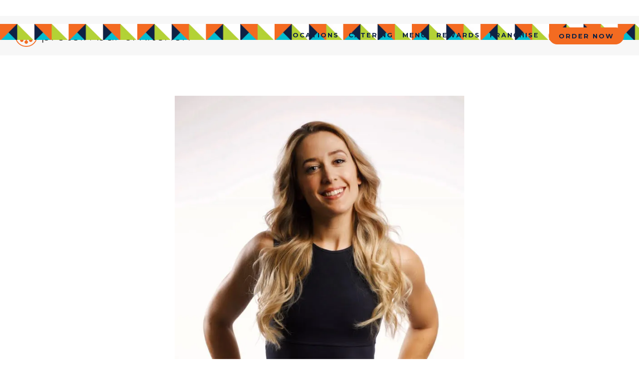

--- FILE ---
content_type: text/html; charset=utf-8
request_url: https://www.theproteinbar.com/team-member/tami-chicago-copy-1/
body_size: 8760
content:


<!DOCTYPE html>
<html class="no-js" lang="en-US">
    <head>
      
	<meta charset="utf-8">
	<meta name="viewport" content="width=device-width, initial-scale=1, shrink-to-fit=no">
	<meta http-equiv="x-ua-compatible" content="ie=edge">
	<title>Kelly Amshoff | Protein Bar & Kitchen - Chicago's Healthy Restaurant</title>
	<!-- Powered by BentoBox http://getbento.com -->
	<!--
	___ ___ _  _ _____ ___  ___  _____  __
	| _ ) __| \| |_   _/ _ \| _ )/ _ \ \/ /
	| _ \ _|| .` | | || (_) | _ \ (_) >  <
	|___/___|_|\_| |_| \___/|___/\___/_/\_\

	-->
		<meta name="keywords" content="chicago, healthy, smoothies, shakes, to go, gluten free, vegan, bowl, breakfast, lunch, dinner, rewards, salad, acai bowl, vegetarian, protein, catering, nutrition, fitness, franchise">
		<meta name="description" content="Chicago's healthy restaurant - Protein Bar & Kitchen is delicious and nutritious for bowls, salads, smoothies and shakes">
		<link rel="icon" href="https://media-cdn.getbento.com/dHMR3lgfR7xOrPIgJlMQ_pbkfav.png">
	<link rel="canonical" href="https://www.theproteinbar.com/team-member/tami-chicago-copy-1/">
	<meta name="Revisit-After" content="5 Days">
	<meta name="Distribution" content="Global">
	<meta name="Rating" content="General">
		<meta property="og:site_name" content="Protein Bar & Kitchen - Chicago's Healthy Restaurant">
		<meta property="og:title" content="Kelly Amshoff | Protein Bar & Kitchen - Chicago's Healthy Restaurant">
		<meta property="og:type" content="article">
		<meta property="og:url" content="https://www.theproteinbar.com/team-member/tami-chicago-copy-1/">
			<meta property="og:description" content="Chicago's healthy restaurant - Protein Bar & Kitchen is delicious and nutritious for bowls, salads, smoothies and shakes">
			<meta property="og:image" content="https://images.getbento.com/accounts/79416dac6744e5896d428cd16e2e574c/media/images/21511Kelly_Flywheel.jpg?w=1200&fit=crop&auto=compress,format&cs=origin&h=600">
		<meta name="twitter:card" content="summary_large_image">
		<meta name="twitter:title" content="Kelly Amshoff | Protein Bar & Kitchen - Chicago's Healthy Restaurant">
			<meta name="twitter:description" content="Chicago's healthy restaurant - Protein Bar & Kitchen is delicious and nutritious for bowls, salads, smoothies and shakes">
			<meta name="twitter:image" content="https://images.getbento.com/accounts/79416dac6744e5896d428cd16e2e574c/media/images/21511Kelly_Flywheel.jpg?w=1200&fit=crop&auto=compress,format&cs=origin&h=600">

	<link rel="preconnect" href="https://widgets.resy.com" crossorigin>
	<link rel="preconnect" href="https://theme-assets.getbento.com" async crossorigin>
	<link rel="preconnect" href="https://www.gstatic.com" crossorigin>
	<link rel="preconnect" href="https://fonts.gstatic.com" crossorigin>
	<link rel="preconnect" href="https://fonts.googleapis.com" crossorigin>
	<link rel="preconnect" href="https://www.googletagmanager.com" crossorigin>
	
		<link rel="preload" as="image" href="https://images.getbento.com/lLXakZdwSQ6uVE7qz82h_pbklogo1.png" fetchpriority="high" /> 
	

	
	
	
	
	
	
	
	<script type="text/javascript" src="https://theme-assets.getbento.com/sensei/fd0226f.sensei/assets/js/head.min.js"></script>
	<script type="text/javascript">
			WebFont.load({custom: { families: ["Trade Gothic LT Bold Condensed No. 20", "Lora Bold"] }  , google: { families: ["Montserrat:400,700", "Lora:400,500,600,700&display=swap"] }});
		</script>
			<noscript>
			    <style type="text/css">
			    	<link href="https://fonts.googleapis.com/css?family=Montserrat:400,700|Lora:400,500,600,700&display=swap&display=swap" rel="stylesheet" type="text/css">
			    </style>
			</noscript>
	
	<link href="https://cdnjs.cloudflare.com/ajax/libs/font-awesome/6.4.2/css/all.min.css" rel="stylesheet">
	<link rel="stylesheet" href="//assets-cdn-refresh.getbento.com/stylesheet/theproteinbar/2/scss/main.86902f9467bb863f18bf4ac9c3ef1a6b.scss" />
	<script type="text/javascript">
	    Modernizr.addTest("maybemobile", function(){ return (Modernizr.touchevents && Modernizr.mq("only screen and (max-width: 768px)")) ? true : false; });
	</script>

  
  

  
  
  <script>
	  !function(f,b,e,v,n,t,s)
	  {if(f.fbq)return;n=f.fbq=function(){n.callMethod?
	  n.callMethod.apply(n,arguments):n.queue.push(arguments)};
	  if(!f._fbq)f._fbq=n;n.push=n;n.loaded=!0;n.version='2.0';
	  n.queue=[];t=b.createElement(e);t.async=!0;
	  t.src=v;s=b.getElementsByTagName(e)[0];
	  s.parentNode.insertBefore(t,s)}(window, document,'script',
	  'https://connect.facebook.net/en_US/fbevents.js');
	  fbq('init', '542517572955732');
	  fbq('track', 'PageView');
	</script>
	<noscript>
		<img height="1" width="1" style="display:none" src="https://www.facebook.com/tr?id=542517572955732&ev=PageView&noscript=1"/>
	</noscript>
	
	
	
			<script src="https://www.googletagmanager.com/gtag/js?id=362158332&l=newGADatalayer" async></script>
			<script>
				window.newGADatalayer = window.newGADatalayer || [];
				function gtag4(){newGADatalayer.push(arguments);}
				gtag4('js', new Date());
				gtag4('config', '362158332');
			</script>
	
		<script defer src="https://www.google.com/recaptcha/enterprise.js?render=6Ldh0uwrAAAAABZNEucYwqZZ3oOahk4lRhONMg5a"></script>
	

	
	
	<script>(function(w,d,s,l,i){w[l]=w[l]||[];w[l].push({'gtm.start': new Date().getTime(),event:'gtm.js'});var f=d.getElementsByTagName(s)[0], j=d.createElement(s),dl=l!='dataLayer'?'&l='+l:'';j.async=true;j.src='https://www.googletagmanager.com/gtm.js?id='+i+dl;f.parentNode.insertBefore(j,f);})(window,document,'script','dataLayer','GTM-TWF8827K');
	</script>
	
	
	<script type="text/javascript">
			window.Sensei = { settings: { store: { enabled: false, cart_quantity: null }, gmaps: { apikey: "AIzaSyCxtTPdJqQMOwjsbKBO3adqPGzBR1MgC5g", styles: [ { "featureType": "all", "elementType": "labels.text.fill", "stylers": [ { "saturation": 36 }, { "color": "#0e2244" }, { "lightness": "0" } ] }, { "featureType": "all", "elementType": "labels.text.stroke", "stylers": [ { "visibility": "on" }, { "color": "#ffffff" }, { "lightness": 16 } ] }, { "featureType": "all", "elementType": "labels.icon", "stylers": [ { "visibility": "off" } ] }, { "featureType": "administrative", "elementType": "geometry.fill", "stylers": [ { "color": "#fefefe" }, { "lightness": 20 } ] }, { "featureType": "administrative", "elementType": "geometry.stroke", "stylers": [ { "color": "#fefefe" }, { "lightness": 17 }, { "weight": 1.2 } ] }, { "featureType": "landscape", "elementType": "geometry", "stylers": [ { "color": "#f7f7f7" }, { "lightness": "0" } ] }, { "featureType": "poi", "elementType": "geometry", "stylers": [ { "color": "#f5f5f5" }, { "lightness": 21 } ] }, { "featureType": "poi.park", "elementType": "geometry", "stylers": [ { "color": "#dedede" }, { "lightness": 21 } ] }, { "featureType": "road.highway", "elementType": "geometry.fill", "stylers": [ { "color": "#ffffff" }, { "lightness": 17 } ] }, { "featureType": "road.highway", "elementType": "geometry.stroke", "stylers": [ { "color": "#ffffff" }, { "lightness": 29 }, { "weight": 0.2 } ] }, { "featureType": "road.arterial", "elementType": "geometry", "stylers": [ { "color": "#ffffff" }, { "lightness": 18 } ] }, { "featureType": "road.local", "elementType": "geometry", "stylers": [ { "color": "#ffffff" }, { "lightness": 16 } ] }, { "featureType": "transit", "elementType": "geometry", "stylers": [ { "color": "#f2f2f2" }, { "lightness": 19 } ] }, { "featureType": "water", "elementType": "geometry", "stylers": [ { "color": "#e9e9e9" }, { "lightness": 17 } ] } ], icon: "https://images.getbento.com/accounts/79416dac6744e5896d428cd16e2e574c/media/images/7429map.png", mobile_icon: "https%3A//images.getbento.com/accounts/79416dac6744e5896d428cd16e2e574c/media/images/7429map.png%3Fw%3D50%26fit%3Dmax%26auto%3Dcompress%2Cformat%26cs%3Dorigin" }, recaptcha_v3:{ enabled: true, site_key: "6Ldh0uwrAAAAABZNEucYwqZZ3oOahk4lRhONMg5a" }, galleries: { autoplay: false, fade: true }, heros: { autoplay_galleries: true }, srcset_enabled: true }, modernizr: window.Modernizr }; /* ====== BOOTSTRAP VARIABLES ====== */ /* Slider dots */ window.Sensei.settings.galleries.dots = true; window.Sensei.settings.galleries.arrows = false; /* Slider speed */ window.Sensei.settings.galleries.autoplaySpeed = 3000; window.Sensei.settings.galleries.speed = 2000; /* Triple panel slideshow */ window.Sensei.settings.galleries.centerMode = false; window.Sensei.settings.galleries.centerPadding = '10vw'; window.Sensei.settings.galleries.slidesToShow = 1; /* ====== PRESET JAVASCRIPT ====== */ document.addEventListener('DOMContentLoaded', () => { const flexibleSections = [ '.c-split', '.c-tout-overlay', '.c-one-col--text', '.c-two-col--text', '.c-two-col--freeform', '.col-md-6', '.col-md-4', '.col-md-6--odd .menu-section', '.col-md-6--even .menu-section', '.col-md-4--odd:first-child .menu-section', '.col-md-4--even .menu-section', '.col-md-4--last .menu-section', '.tabs-panel > :last-child > .menu-section', ]; function addClassesToSections(classesArray) { const pairedClassesArray = classesArray.map( (selector) => `${selector} + ${selector.split(' ').pop()}` ); classesArray.forEach((selector) => { const sectionElements = document.querySelectorAll(selector); sectionElements.forEach((sectionElement, index) => { const selectorPrefix = selector.split(' ').pop().slice(1); sectionElement.classList.add( /* Number each section, except .col-* classes, ex: .c-split--1 */ !selectorPrefix.startsWith('col-') ? `${selectorPrefix}--${index + 1}` : selectorPrefix, /* Divide each section, ex: .c-split-odd */ index % 2 === 0 ? `${selectorPrefix}--odd` : `${selectorPrefix}--even`, /* Tag final sections, ex: .c-split--last */ index === sectionElements.length - 1 ? `${selectorPrefix}--last` : selectorPrefix ); }); }); pairedClassesArray.forEach((selector) => { const sectionElements = document.querySelectorAll(selector); sectionElements.forEach((sectionElement) => { const selectorPrefix = selector.split(' ').pop().slice(1); /* Identify paired sections, except .col-* classes, ex: .c-split--pair */ if (!selectorPrefix.startsWith('col-')) sectionElement.classList.add(`${selectorPrefix}--pair`); }); }); } addClassesToSections(flexibleSections); /* Remove single menu tabs */ const removeSingleTabs = document.querySelector('.tabs-nav li:only-child') ? document .querySelector('.tabs-nav li:only-child') .parentElement.remove() : null; /* Remove any empty paragraphs in Two Column Thumbnails */ const removeEmptyParagraphs = document.querySelectorAll( '.c-two-col--freeform p' ) ? document .querySelectorAll('.c-two-col--freeform p') .forEach((p) => p.innerText.trim() === '' && p.remove()) : null; }); /* ====== CUSTOM JAVASCRIPT ====== */ document.addEventListener('DOMContentLoaded', () => { /* Paste your code here */ });
	</script>
  
	<!--[if lt IE 9]>
	    <script type="text/javascript" src="https://theme-assets.getbento.com/sensei/fd0226f.sensei/assets/assets/js/ltie9.min.js "></script>
	<![endif] -->

      
			
				
				
			
				
				
			
				
				
			
				
				
			
				
				
			
				
				
			
				
				
			
				
				
			
				
				
			
				
				
			
				
				
			<script type="application/ld+json">{"@context": "https://schema.org", "@type": "Organization", "@id": "https://www.theproteinbar.com/#organization", "url": "https://www.theproteinbar.com", "name": "Protein Bar \u0026 Kitchen", "description": "Chicago\u0027s healthy restaurant - Protein Bar \u0026 Kitchen is delicious and nutritious for bowls, salads, smoothies and shakes", "logo": "https://images.getbento.com/lLXakZdwSQ6uVE7qz82h_pbklogo1.png?w=600\u0026fit=max\u0026auto=compress,format\u0026cs=origin\u0026h=600", "subOrganization": [{"@type": "FoodEstablishment", "@id": "https://www.theproteinbar.com/location/prentice-womens-hospital-lobby/#foodestablishment", "url": "https://www.theproteinbar.com/location/prentice-womens-hospital-lobby/", "name": "Prentice Women\u0027s Hospital Lobby", "description": "", "image": "", "photo": "", "address": {"@type": "PostalAddress", "name": "Prentice Women\u0027s Hospital Lobby", "streetAddress": "250 E Superior", "addressLocality": "Chicago", "addressRegion": "IL", "postalCode": "60611"}, "location": {"@type": "PostalAddress", "name": "Prentice Women\u0027s Hospital Lobby", "streetAddress": "250 E Superior", "addressLocality": "Chicago", "addressRegion": "IL", "postalCode": "60611"}, "telephone": null, "hasMap": "https://www.theproteinbar.com/location/prentice-womens-hospital-lobby/", "parentOrganization": {"@type": "Organization", "@id": "https://www.theproteinbar.com/#organization"}, "servesCuisine": "Healthy Food", "priceRange": "$$"}, {"@type": "FoodEstablishment", "@id": "https://www.theproteinbar.com/location/ohare/#foodestablishment", "url": "https://www.theproteinbar.com/location/ohare/", "name": "O\u0027Hare Airport - Terminal 5", "description": "", "image": "", "photo": "", "address": {"@type": "PostalAddress", "name": "O\u0027Hare Airport - Terminal 5", "streetAddress": "10000 W Balmoral Avenue", "addressLocality": "Chicago", "addressRegion": "IL", "postalCode": "60666"}, "location": {"@type": "PostalAddress", "name": "O\u0027Hare Airport - Terminal 5", "streetAddress": "10000 W Balmoral Avenue", "addressLocality": "Chicago", "addressRegion": "IL", "postalCode": "60666"}, "telephone": "847-447-3060", "hasMap": "https://www.theproteinbar.com/location/ohare/", "parentOrganization": {"@type": "Organization", "@id": "https://www.theproteinbar.com/#organization"}, "servesCuisine": "Healthy Food", "priceRange": "$$"}, {"@type": "FoodEstablishment", "@id": "https://www.theproteinbar.com/location/protein-bar-kitchen-northbrook/#foodestablishment", "url": "https://www.theproteinbar.com/location/protein-bar-kitchen-northbrook/", "name": "Northbrook", "description": "", "image": "", "photo": "", "address": {"@type": "PostalAddress", "name": "Northbrook", "streetAddress": "243 N Skokie", "addressLocality": "Northbrook", "addressRegion": "IL", "postalCode": "60062"}, "location": {"@type": "PostalAddress", "name": "Northbrook", "streetAddress": "243 N Skokie", "addressLocality": "Northbrook", "addressRegion": "IL", "postalCode": "60062"}, "telephone": "224-723-5720", "hasMap": "https://www.theproteinbar.com/location/protein-bar-kitchen-northbrook/", "parentOrganization": {"@type": "Organization", "@id": "https://www.theproteinbar.com/#organization"}, "servesCuisine": "Healthy Food", "priceRange": "$$"}, {"@type": "FoodEstablishment", "@id": "https://www.theproteinbar.com/location/northwestern-university-evanston/#foodestablishment", "url": "https://www.theproteinbar.com/location/northwestern-university-evanston/", "name": "Northwestern University - Henry Crown Sports Pavilion", "description": "", "image": "", "photo": "", "address": {"@type": "PostalAddress", "name": "Northwestern University - Henry Crown Sports Pavilion", "streetAddress": "2311 Campus Drive", "addressLocality": "Evanston", "addressRegion": "IL", "postalCode": "60208"}, "location": {"@type": "PostalAddress", "name": "Northwestern University - Henry Crown Sports Pavilion", "streetAddress": "2311 Campus Drive", "addressLocality": "Evanston", "addressRegion": "IL", "postalCode": "60208"}, "telephone": "(847) 467-2147", "hasMap": "https://www.theproteinbar.com/location/northwestern-university-evanston/", "parentOrganization": {"@type": "Organization", "@id": "https://www.theproteinbar.com/#organization"}, "servesCuisine": "Healthy Food", "priceRange": "$$"}, {"@type": "FoodEstablishment", "@id": "https://www.theproteinbar.com/location/protein-bar-kitchen-washington-wells-chicago/#foodestablishment", "url": "https://www.theproteinbar.com/location/protein-bar-kitchen-washington-wells-chicago/", "name": "Washington \u0026 Wells", "description": "", "image": "", "photo": "", "address": {"@type": "PostalAddress", "name": "Washington \u0026 Wells", "streetAddress": "221 W Washington Street", "addressLocality": "Chicago", "addressRegion": "IL", "postalCode": "60606"}, "location": {"@type": "PostalAddress", "name": "Washington \u0026 Wells", "streetAddress": "221 W Washington Street", "addressLocality": "Chicago", "addressRegion": "IL", "postalCode": "60606"}, "telephone": "(312) 265-0532", "hasMap": "https://www.theproteinbar.com/location/protein-bar-kitchen-washington-wells-chicago/", "parentOrganization": {"@type": "Organization", "@id": "https://www.theproteinbar.com/#organization"}, "servesCuisine": "Healthy Food", "priceRange": "$$"}, {"@type": "FoodEstablishment", "@id": "https://www.theproteinbar.com/location/protein-bar-kitchen-state-lake-chicago/#foodestablishment", "url": "https://www.theproteinbar.com/location/protein-bar-kitchen-state-lake-chicago/", "name": "State \u0026 Lake", "description": "", "image": "", "photo": "", "address": {"@type": "PostalAddress", "name": "State \u0026 Lake", "streetAddress": "10 W Lake Street", "addressLocality": "Chicago", "addressRegion": "IL", "postalCode": "60601"}, "location": {"@type": "PostalAddress", "name": "State \u0026 Lake", "streetAddress": "10 W Lake Street", "addressLocality": "Chicago", "addressRegion": "IL", "postalCode": "60601"}, "telephone": "(312) 629-3609", "hasMap": "https://www.theproteinbar.com/location/protein-bar-kitchen-state-lake-chicago/", "parentOrganization": {"@type": "Organization", "@id": "https://www.theproteinbar.com/#organization"}, "servesCuisine": "Healthy Food", "priceRange": "$$"}, {"@type": "FoodEstablishment", "@id": "https://www.theproteinbar.com/location/protein-bar-kitchen-river-north-chicago/#foodestablishment", "url": "https://www.theproteinbar.com/location/protein-bar-kitchen-river-north-chicago/", "name": "River North", "description": "", "image": "", "photo": "", "address": {"@type": "PostalAddress", "name": "River North", "streetAddress": "352 N Clark St", "addressLocality": "Chicago", "addressRegion": "IL", "postalCode": "60654"}, "location": {"@type": "PostalAddress", "name": "River North", "streetAddress": "352 N Clark St", "addressLocality": "Chicago", "addressRegion": "IL", "postalCode": "60654"}, "telephone": "(312) 527-0450", "hasMap": "https://www.theproteinbar.com/location/protein-bar-kitchen-river-north-chicago/", "parentOrganization": {"@type": "Organization", "@id": "https://www.theproteinbar.com/#organization"}, "servesCuisine": "Healthy Food", "priceRange": "$$"}, {"@type": "FoodEstablishment", "@id": "https://www.theproteinbar.com/location/protein-bar-kitchen-oak-brook-chicago/#foodestablishment", "url": "https://www.theproteinbar.com/location/protein-bar-kitchen-oak-brook-chicago/", "name": "Oak Brook", "description": "", "image": "", "photo": "", "address": {"@type": "PostalAddress", "name": "Oak Brook", "streetAddress": "2040 York Road", "addressLocality": "Oak Brook", "addressRegion": "IL", "postalCode": "60523"}, "location": {"@type": "PostalAddress", "name": "Oak Brook", "streetAddress": "2040 York Road", "addressLocality": "Oak Brook", "addressRegion": "IL", "postalCode": "60523"}, "telephone": "(630) 990-7350", "hasMap": "https://www.theproteinbar.com/location/protein-bar-kitchen-oak-brook-chicago/", "parentOrganization": {"@type": "Organization", "@id": "https://www.theproteinbar.com/#organization"}, "servesCuisine": "Healthy Food", "priceRange": "$$"}, {"@type": "FoodEstablishment", "@id": "https://www.theproteinbar.com/location/protein-bar-kitchen-northwestern-memorial-hospital-chicago/#foodestablishment", "url": "https://www.theproteinbar.com/location/protein-bar-kitchen-northwestern-memorial-hospital-chicago/", "name": "Northwestern Memorial Hospital", "description": "", "image": "", "photo": "", "address": {"@type": "PostalAddress", "name": "Northwestern Memorial Hospital", "streetAddress": "251 E Huron Street", "addressLocality": "Chicago", "addressRegion": "IL", "postalCode": "60611"}, "location": {"@type": "PostalAddress", "name": "Northwestern Memorial Hospital", "streetAddress": "251 E Huron Street", "addressLocality": "Chicago", "addressRegion": "IL", "postalCode": "60611"}, "telephone": "(312) 397-9000", "hasMap": "https://www.theproteinbar.com/location/protein-bar-kitchen-northwestern-memorial-hospital-chicago/", "parentOrganization": {"@type": "Organization", "@id": "https://www.theproteinbar.com/#organization"}, "servesCuisine": "Healthy Food", "priceRange": "$$"}, {"@type": "FoodEstablishment", "@id": "https://www.theproteinbar.com/location/protein-bar-kitchen-lincoln-park-chicago/#foodestablishment", "url": "https://www.theproteinbar.com/location/protein-bar-kitchen-lincoln-park-chicago/", "name": "Lincoln Park", "description": "Chicago\u0026#39;s favorite healthy restaurantWith our full food menu of bowls, salads, wraps and breakfastA beverage lineup including protein shakes, smoothies, and acai bowlsBreakfast and lunch cateringDelicious, nutritious, and protein-packed", "image": "", "photo": "", "address": {"@type": "PostalAddress", "name": "Lincoln Park", "streetAddress": "1953 N Clybourn Avenue", "addressLocality": "Chicago", "addressRegion": "IL", "postalCode": "60614"}, "location": {"@type": "PostalAddress", "name": "Lincoln Park", "streetAddress": "1953 N Clybourn Avenue", "addressLocality": "Chicago", "addressRegion": "IL", "postalCode": "60614"}, "telephone": "(773) 472-1500", "hasMap": "https://www.theproteinbar.com/location/protein-bar-kitchen-lincoln-park-chicago/", "parentOrganization": {"@type": "Organization", "@id": "https://www.theproteinbar.com/#organization"}, "servesCuisine": "Healthy Food", "priceRange": "$$"}, {"@type": "FoodEstablishment", "@id": "https://www.theproteinbar.com/location/protein-bar-kitchen-la-salle-chicago/#foodestablishment", "url": "https://www.theproteinbar.com/location/protein-bar-kitchen-la-salle-chicago/", "name": "La Salle", "description": "", "image": "", "photo": "", "address": {"@type": "PostalAddress", "name": "La Salle", "streetAddress": "37 South LaSalle", "addressLocality": "Chicago", "addressRegion": "IL", "postalCode": "60603"}, "location": {"@type": "PostalAddress", "name": "La Salle", "streetAddress": "37 South LaSalle", "addressLocality": "Chicago", "addressRegion": "IL", "postalCode": "60603"}, "telephone": "(312) 801-9309", "hasMap": "https://www.theproteinbar.com/location/protein-bar-kitchen-la-salle-chicago/", "parentOrganization": {"@type": "Organization", "@id": "https://www.theproteinbar.com/#organization"}, "servesCuisine": "Healthy Food", "priceRange": "$$"}, {"@type": "FoodEstablishment", "@id": "https://www.theproteinbar.com/location/protein-bar-kitchen-franklin-adams-chicago/#foodestablishment", "url": "https://www.theproteinbar.com/location/protein-bar-kitchen-franklin-adams-chicago/", "name": "Franklin \u0026 Adams", "description": "", "image": "", "photo": "", "address": {"@type": "PostalAddress", "name": "Franklin \u0026 Adams", "streetAddress": "235 S Franklin Street", "addressLocality": "Chicago", "addressRegion": "IL", "postalCode": "60606"}, "location": {"@type": "PostalAddress", "name": "Franklin \u0026 Adams", "streetAddress": "235 S Franklin Street", "addressLocality": "Chicago", "addressRegion": "IL", "postalCode": "60606"}, "telephone": "312-296-1358", "hasMap": "https://www.theproteinbar.com/location/protein-bar-kitchen-franklin-adams-chicago/", "parentOrganization": {"@type": "Organization", "@id": "https://www.theproteinbar.com/#organization"}, "servesCuisine": "Healthy Food", "priceRange": "$$"}, {"@type": "FoodEstablishment", "@id": "https://www.theproteinbar.com/location/laguardia/#foodestablishment", "url": "https://www.theproteinbar.com/location/laguardia/", "name": "New York LaGuardia Airport - Terminal C", "description": "", "image": "", "photo": "", "address": {"@type": "PostalAddress", "name": "New York LaGuardia Airport - Terminal C", "streetAddress": "Terminal C", "addressLocality": "Queens", "addressRegion": "NY", "postalCode": "11371"}, "location": {"@type": "PostalAddress", "name": "New York LaGuardia Airport - Terminal C", "streetAddress": "Terminal C", "addressLocality": "Queens", "addressRegion": "NY", "postalCode": "11371"}, "telephone": "", "hasMap": "https://www.theproteinbar.com/location/laguardia/", "parentOrganization": {"@type": "Organization", "@id": "https://www.theproteinbar.com/#organization"}, "servesCuisine": "Healthy Food", "priceRange": "$$"}, {"@type": "FoodEstablishment", "@id": "https://www.theproteinbar.com/location/boise/#foodestablishment", "url": "https://www.theproteinbar.com/location/boise/", "name": "Boise Airport", "description": "", "image": "", "photo": "", "address": {"@type": "PostalAddress", "name": "Boise Airport", "streetAddress": "3201 W Airport Way", "addressLocality": "Boise", "addressRegion": "ID", "postalCode": "83705"}, "location": {"@type": "PostalAddress", "name": "Boise Airport", "streetAddress": "3201 W Airport Way", "addressLocality": "Boise", "addressRegion": "ID", "postalCode": "83705"}, "telephone": null, "hasMap": "https://www.theproteinbar.com/location/boise/", "parentOrganization": {"@type": "Organization", "@id": "https://www.theproteinbar.com/#organization"}, "servesCuisine": "Healthy Food", "priceRange": "$$"}, {"@type": "FoodEstablishment", "@id": "https://www.theproteinbar.com/location/salt-lake-city-airport/#foodestablishment", "url": "https://www.theproteinbar.com/location/salt-lake-city-airport/", "name": "Salt Lake City Airport", "description": "", "image": "", "photo": "", "address": {"@type": "PostalAddress", "name": "Salt Lake City Airport", "streetAddress": "3920w N Terminal Dr", "addressLocality": "salt Lake City", "addressRegion": "UT", "postalCode": "84116"}, "location": {"@type": "PostalAddress", "name": "Salt Lake City Airport", "streetAddress": "3920w N Terminal Dr", "addressLocality": "salt Lake City", "addressRegion": "UT", "postalCode": "84116"}, "telephone": null, "hasMap": "https://www.theproteinbar.com/location/salt-lake-city-airport/", "parentOrganization": {"@type": "Organization", "@id": "https://www.theproteinbar.com/#organization"}, "servesCuisine": "Healthy Food", "priceRange": "$$"}], "sameAs": ["https://www.tiktok.com/@proteinbarandkitchen", "https://www.facebook.com/proteinbar/?utm_uptracs=null", "https://www.instagram.com/theproteinbar/?hl=en\u0026utm_uptracs=null"], "potentialAction": {"@type": "ReserveAction", "object": {"@type": "Reservation", "name": "Table", "url": "https://www.theproteinbar.com/#action-reservations"}, "result": {"@type": "Reservation", "name": "Table"}, "target": "https://www.theproteinbar.com"}}</script>
		<script type="application/ld+json">{"@context": "https://schema.org", "@type": "Person", "@id": "https://www.theproteinbar.com/team-member/tami-chicago-copy-1/#person", "url": "https://www.theproteinbar.com/team-member/tami-chicago-copy-1/", "name": "Kelly Amshoff", "description": "NAME:\u0026nbsp;Kelly AmshoffPRACTICE: Spinning, HIIT training, cardio, bootcamp, strength \u0026amp; enduranceFAVE PBK MENU ITEM: Classic Buffalo and the Detox Super BlendWhat POWERS you?: My daughters. I have a 6 and 3 year old who think that exercising is fun, interactive and absolutely part of every day. I love to live my life healthy and strong, setting an example for them. Second thing that powers me? My clients. I have clients globally because of virtual fitness and their energy, dedication and consistency fuel me to be the best version of myself. \u0026nbsp;Finally, my husband. He is the most supportive partner and has helped me achieve every goal I\u0026#39;ve set!", "jobTitle": null, "affiliation": {"@id": "https://www.theproteinbar.com/#organization"}, "memberOf": {"@id": "https://www.theproteinbar.com/#organization"}, "image": {"url": "https://images.getbento.com/accounts/79416dac6744e5896d428cd16e2e574c/media/images/21511Kelly_Flywheel.jpg?w=600\u0026fit=max\u0026auto=compress,format\u0026cs=origin\u0026h=600", "alt_text": "a woman smiling for the camera"}, "sameAs": "https://www.instagram.com/imwithkelly/?hl=en", "worksFor": {"@id": "https://www.theproteinbar.com/#organization"}}</script>


      
    </head>
    <body class="no-hero-intent has-mobi-footer boxes-team-member-template">
        
	
		
			<div class="site-notifications">
				
			</div>
		

		
			
	<header class="site-header">
		<a href="#main-content" class="skip" aria-label="Skip to main content">Skip to main content</a>
		<div class="site-header-desktop">
			<div class="site-header-desktop-primary" data-header-sticky>
				<div class="container">
					
		<div class="site-logo">
	        <a class="site-logo__btn" href="/" aria-label="Protein Bar & Kitchen Home">
	            
					<img class="site-logo__expanded" src="https://images.getbento.com/lLXakZdwSQ6uVE7qz82h_pbklogo1.png" 
  

  

  
    
      alt="Protein Bar & Kitchen Home"
    
  
 loading="eager" fetchpriority="high" />
              	
	            
	        </a>
	    </div>

				    
	<nav class="site-nav">
    <ul class="site-nav-menu" data-menu-type="desktop">
			
			<li>
				<a class="site-nav-link " href="/restaurants/" aria-label="Locations" role="button">Locations</a>
			</li>
			<li>
				<a class="site-nav-link " href="/catering-home/" aria-label="Catering" role="button">Catering</a>
			</li>
			<li>
				<a class="site-nav-link   " href="https://menus.tenkites.com/pbk/proteinbarkitchen"target="_blank" rel="noopener" aria-label="menu" role="button">menu</a>
			</li>
			<li>
				<a class="site-nav-link " href="/rewards/" aria-label="Rewards" role="button">Rewards</a>
			</li>
			<li>
				<a class="site-nav-link " href="/franchise/" aria-label="Franchise" role="button">Franchise</a>
			</li>

				<li><a href="https://order.incentivio.com/c/ProteinBar" class="btn btn-brand site-nav-cta" target="_blank" rel="noopener" aria-label="Order Now" role="button">Order Now</a></li>
		</ul>
  </nav>

				</div>
			</div>
		</div>
	  <div class="site-header-mobi" aria-label="Navigation Menu Modal">
	    
		<div class="site-logo">
	        <a class="site-logo__btn" href="/" aria-label="Protein Bar & Kitchen Home">
		            
                  		<img src="https://images.getbento.com/lLXakZdwSQ6uVE7qz82h_pbklogo1.png" 
  

  

  
    
      alt="Protein Bar & Kitchen Home"
    
  
 />
                	
		            
	        </a>
	    </div>

			
	


	    <button type="button" class="nav-toggle-btn" aria-controls="SiteHeaderMobilePanel" aria-expanded="false" aria-label="Toggle Navigation Menu">
		  <span class="sr-only">Toggle Navigation</span>
	      <span class="nav-toggle-btn__line"></span>
	      <span class="nav-toggle-btn__line"></span>
	      <span class="nav-toggle-btn__line"></span>
	    </button>

	    <div id="SiteHeaderMobilePanel" class="site-header-mobi-panel">
	      <div class="site-header-mobi-panel__inner">
					
	<nav class="site-nav" aria-label="Navigation Menu">
    <ul class="site-nav-menu" data-menu-type="mobile">
			
			<li>
				<a class="site-nav-link " href="/restaurants/" aria-label="Locations" role="button">Locations</a>
			</li>
			<li>
				<a class="site-nav-link " href="/catering-home/" aria-label="Catering" role="button">Catering</a>
			</li>
			<li>
				<a class="site-nav-link   " href="https://menus.tenkites.com/pbk/proteinbarkitchen"target="_blank" rel="noopener" aria-label="menu" role="button">menu</a>
			</li>
			<li>
				<a class="site-nav-link " href="/rewards/" aria-label="Rewards" role="button">Rewards</a>
			</li>
			<li>
				<a class="site-nav-link " href="/franchise/" aria-label="Franchise" role="button">Franchise</a>
			</li>

				
		<li>
			<a class="site-nav-link "  href="/press/"  aria-label="Press">Press</a>
		</li>
		<li>
			<a class="site-nav-link "  href="/contact-us-new/"  aria-label="Contact">Contact</a>
		</li>
		<li>
			<a class="site-nav-link "  href="/licensing/"  aria-label="Licensing">Licensing</a>
		</li>
		<li>
			<a class="site-nav-link "  href="/gift/"  aria-label="GIFT">GIFT</a>
		</li>
		<li>
			<a class="site-nav-link "  href="/about/"  aria-label="Story">Story</a>
		</li>
		<li>
			<a class="site-nav-link "  href="/policy-privacy/"  aria-label="Privacy Policy">Privacy Policy</a>
		</li>
		<li>
			<a class="site-nav-link "  href="/sitemap/"  aria-label="Sitemap">Sitemap</a>
		</li>

				<li><a href="https://order.incentivio.com/c/ProteinBar" class="site-nav-cta" target="_blank" rel="noopener" aria-label="Order Now" role="button">Order Now</a></li>
				<li><button type="button" class="site-nav-cta" data-popup="inline" data-popup-src="#popup-newsletter-form" aria-label="Email Signup" data-bb-track="button" data-bb-track-on="click" data-bb-track-category="Email Sign Up Trigger Button" data-bb-track-action="Click" data-bb-track-label="Callout, Header" id="email-signup-button">Email Signup</button>
	</button></li>
		</ul>
  </nav>

	        
        <div class="site-social site-social--bordered">
            <ul class="social-accounts">
        <li><a href="https://www.facebook.com/proteinbar/?utm_uptracs=null" aria-label="Facebook" target="_blank" rel="noopener" data-bb-track="button" data-bb-track-on="click" data-bb-track-category="Social Icons" data-bb-track-action="Click" data-bb-track-label="Facebook, Header"><span class="fa fa-facebook" aria-hidden="true"></span><span class="sr-only">Facebook</span></a></li>
        <li><a href="https://www.instagram.com/theproteinbar/?hl=en&utm_uptracs=null" aria-label="Instagram" target="_blank" rel="noopener" data-bb-track="button" data-bb-track-on="click" data-bb-track-category="Social Icons" data-bb-track-action="Click" data-bb-track-label="Instagram, Header"><span class="fa fa-instagram" aria-hidden="true"></span><span class="sr-only">Instagram</span></a></li>
        <li><a href="https://www.tiktok.com/@proteinbarandkitchen" aria-label="Tiktok" target="_blank" rel="noopener" data-bb-track="button" data-bb-track-on="click" data-bb-track-category="Social Icons" data-bb-track-action="Click" data-bb-track-label="Tiktok, Header"><span class="fa fa-tiktok" aria-hidden="true"></span><span class="sr-only">Tiktok</span></a></li>
		</ul>
        </div>

        	
	

	      </div>
	      
	<div class="site-powered-by">
	    <a href="https://getbento.com/?utm_source=header&amp;utm_campaign=theproteinbar.com" aria-label="powered by BentoBox" target="_blank" rel="noopener">powered by BentoBox</a>
	</div>

	    </div>
	  </div>
	</header>

		

		<div class="site-content">

			
			<main class="site-content__main page-id--139652">
			  <span id="main-content" class="sr-only">Main content starts here, tab to start navigating</span>
				

				
    
		<section class="content container-sm revealable">
  
  
  

  

  <img src="https://images.getbento.com/accounts/79416dac6744e5896d428cd16e2e574c/media/images/21511Kelly_Flywheel.jpg?w=1200&fit=max&auto=compress,format&cs=origin" class="thumbnail" loading="" alt="a woman smiling for the camera" style="object-position: 
  
  
    
  

  none
;">

			<h1 class="h2">Kelly Amshoff</h1>
			
			<ul class="social-accounts">
        <li><a href="https://www.instagram.com/imwithkelly/?hl=en" aria-label="Instagram" target="_blank" rel="noopener"><span class="fa fa-instagram" aria-hidden="true"></span><span class="sr-only">Instagram</span></a></li>
		</ul>
	    	<p><strong>NAME:</strong>&nbsp;Kelly Amshoff</p><p><strong>PRACTICE:</strong> Spinning, HIIT training, cardio, bootcamp, strength &amp; endurance</p><p><strong>FAVE PBK MENU ITEM:</strong> Classic Buffalo and the Detox Super Blend</p><p><strong>What POWERS you?:</strong> My daughters. I have a 6 and 3 year old who think that exercising is fun, interactive and absolutely part of every day. I love to live my life healthy and strong, setting an example for them. Second thing that powers me? My clients. I have clients globally because of virtual fitness and their energy, dedication and consistency fuel me to be the best version of myself. &nbsp;Finally, my husband. He is the most supportive partner and has helped me achieve every goal I&#39;ve set!</p><p><br></p>
		</section>
	

				
			</main>

			
					

	<aside class="mobi-footer mobi-footer--sticky">
	    <ul class="mobi-footer__list">
				<li class="mobi-footer__item">
					
	
		
			
		<a href="https://order.incentivio.com/c/ProteinBar" class="btn btn-brand btn-block site-nav-cta" target="_blank" rel="noopener" aria-label="Order Now" role="button">Order Now</a>


	

				</li>
				<li class="mobi-footer__item">
					
	
		
			
	    <button type="button" class="btn btn-brand btn-block site-nav-cta" data-popup="inline" data-popup-src="#popup-newsletter-form" aria-label="Email Signup" data-bb-track="button" data-bb-track-on="click" data-bb-track-category="Email Sign Up Trigger Button" data-bb-track-action="Click" data-bb-track-label="Callout, Footer" id="email-signup-button">Email Signup</button>
	</button>


	

				</li>
	    </ul>
	</aside>

			

			
		</div>

		
			
        <footer>
          <div class="site-footer-desktop">
                  <div class="site-footer-desktop-primary">
                      <div class="site-footer-desktop-primary__container container">
                              <ul class="social-accounts">
        <li><a href="https://www.facebook.com/proteinbar/?utm_uptracs=null" aria-label="Facebook" target="_blank" rel="noopener" data-bb-track="button" data-bb-track-on="click" data-bb-track-category="Social Icons" data-bb-track-action="Click" data-bb-track-label="Facebook, Footer"><span class="fa fa-facebook" aria-hidden="true"></span><span class="sr-only">Facebook</span></a></li>
        <li><a href="https://www.instagram.com/theproteinbar/?hl=en&utm_uptracs=null" aria-label="Instagram" target="_blank" rel="noopener" data-bb-track="button" data-bb-track-on="click" data-bb-track-category="Social Icons" data-bb-track-action="Click" data-bb-track-label="Instagram, Footer"><span class="fa fa-instagram" aria-hidden="true"></span><span class="sr-only">Instagram</span></a></li>
        <li><a href="https://www.tiktok.com/@proteinbarandkitchen" aria-label="Tiktok" target="_blank" rel="noopener" data-bb-track="button" data-bb-track-on="click" data-bb-track-category="Social Icons" data-bb-track-action="Click" data-bb-track-label="Tiktok, Footer"><span class="fa fa-tiktok" aria-hidden="true"></span><span class="sr-only">Tiktok</span></a></li>
		</ul>
                              <nav class="site-nav">
                                  <ul class="site-nav-menu">
                                          <li>
			<a class="site-nav-link "  href="/press/"  aria-label="Press">Press</a>
		</li>
		<li>
			<a class="site-nav-link "  href="/contact-us-new/"  aria-label="Contact">Contact</a>
		</li>
		<li>
			<a class="site-nav-link "  href="/licensing/"  aria-label="Licensing">Licensing</a>
		</li>
		<li>
			<a class="site-nav-link "  href="/gift/"  aria-label="GIFT">GIFT</a>
		</li>
		<li>
			<a class="site-nav-link "  href="/about/"  aria-label="Story">Story</a>
		</li>
		<li>
			<a class="site-nav-link "  href="/policy-privacy/"  aria-label="Privacy Policy">Privacy Policy</a>
		</li>
		<li>
			<a class="site-nav-link "  href="/sitemap/"  aria-label="Sitemap">Sitemap</a>
		</li>
                                          <li><button type="button" class="btn btn-brand" data-popup="inline" data-popup-src="#popup-newsletter-form" aria-label="Email Signup" data-bb-track="button" data-bb-track-on="click" data-bb-track-category="Email Sign Up Trigger Button" data-bb-track-action="Click" data-bb-track-label="Callout, Footer" id="email-signup-button">Email Signup</button>
	</button></li>
                                  </ul>
                              </nav>
                      </div>
                  </div>
                  <div class="site-footer-desktop-secondary">
                      <div class="site-powered-by">
	    <a href="https://getbento.com/?utm_source=footer&amp;utm_campaign=theproteinbar.com" aria-label="powered by BentoBox" target="_blank" rel="noopener">powered by BentoBox</a>
	</div>
                  </div>
          </div>
        </footer>

		
	

	
	
		
    
    
    
    <div id="popup-newsletter-form" class="popup popup--form mfp-hide">
        <form class="js-form-ajax form-alt container-sm" data-form-endpoint="/forms/submit/newsletter/" enctype="multipart/form-data" method="post" novalidate>
    <div style="display: none;">
        <label for="comment_body">leave this field blank
            <input type="text" name="comment_body" value="" />
        </label>
    </div>
    
            <input type="hidden" name="form" value="newsletter">
            
		
		<div data-bb-track="form" data-bb-track-on="submit" data-bb-track-category="Forms" data-bb-track-action="Submit" data-bb-track-label="Email Sign Up" aria-hidden="true"></div>

            <div class="form-header">
                <h2 class="h1 form-heading">Email Signup</h2>
                
                </div>
            <div class="form-ui">
                
    
    
        
        

        
            
    
<label for="3566991" >
    
    
        
            
        
        
            <i class="error-label" id="firstname-error">Please, enter a valid first name</i>
        
    
    <span class="input-label">First Name
         <span class="input-label-required">- Required</span>
        
    </span>
    
        <input id="3566991" class="form-control" type="text" name="3566991" placeholder="First Name" required oninvalid="this.setCustomValidity('Please enter a valid first name')" oninput="setCustomValidity('')"
         
  
  
    
  
  
  
  
  
  
    
    autocomplete="given-name"
  
>
    
</label>


        
        
    
        
        

        
            
    
<label for="3566992" >
    
    
        
            
        
        
            <i class="error-label" id="lastname-error">Please, enter a valid last name</i>
        
    
    <span class="input-label">Last Name
         <span class="input-label-required">- Required</span>
        
    </span>
    
        <input id="3566992" class="form-control" type="text" name="3566992" placeholder="Last Name" required oninvalid="this.setCustomValidity('Please enter a valid last name')" oninput="setCustomValidity('')"
         
  
  
  
    
  
  
  
  
  
    
    autocomplete="family-name"
  
>
    
</label>


        
        
    
        
        

        
            
    
<label for="3566993" >
    
    
         
            
        
        
            <i class="error-message-email" id="email-error">Please, enter a valid email</i>
        
    
    <span class="input-label">Email
         <span class="input-label-required">- Required</span>
        
    </span>
    
        <input id="3566993" class="form-control" type="email" name="3566993" placeholder="Email" required oninvalid="this.setCustomValidity('Please enter a valid email')" oninput="setCustomValidity('')" 
  
  
  
  
    
  
  
  
  
    
    autocomplete="email"
  
>
    
</label>


        
        
    

            </div>
            <div class="form-actions">
                <button type="submit" class="btn btn-brand-alt" aria-label="Submit">Submit</button>
                <span class="form-error-msg">Please check errors in the form above</span>
            </div>
            <div class="form-success-msg">
                <span role="alert">Thank you for signing up for email updates!</span>
                <button type="button" class="btn btn-brand-alt js-popup-closebtn" aria-label="Close the form">
                    Close
                </button>
            </div>
            
    
        <div class="recaptcha-form-footer">
            <span>
                This site is protected by reCAPTCHA and the Google
                <a href="https://policies.google.com/privacy" aria-label="Privacy Policy">Privacy Policy</a> and
                <a href="https://policies.google.com/terms" aria-label="Terms of Service">Terms of Service</a> apply.
            </span>
        </div>
    
        
    </form>
    </div>

		

	


	
  
		<script type="text/javascript" src="https://theme-assets.getbento.com/sensei/fd0226f.sensei/assets/js/foot.libs.min.js"></script>
        <script type="text/javascript" src="https://theme-assets.getbento.com/sensei/fd0226f.sensei/assets/js/bentobox.min.js"></script>

        
        
        <noscript><iframe src="https://www.googletagmanager.com/ns.html?id=GTM-TWF8827K" title="Google Tag Manager" height="0" width="0" style="display:none;visibility:hidden"></iframe></noscript>
				
	
  <script id="alerts-component-script" type="text/javascript" src="https://app-assets.getbento.com/alerts-component/0573734/main.js"></script>
  <script type="text/javascript" src="https://app-assets.getbento.com/alerts-component/0573734/main.js.map"></script>
  <script>
    document.addEventListener("DOMContentLoaded", function(){
      	window.bentobox.overlayAlertComponent.init('div');
      	window.bentobox.bannerAlertComponent.init();
    });
  </script>


        
    <script type="text/javascript" src="https://app-assets.getbento.com/analytics/f09d72e/bento-analytics.min.js" data-bentoanalytics='{"account": "theproteinbar", "theme": "sensei", "template": "boxes/team_member.html", "preset": "dashi-preset", "cartType": "", "indicativeApiKey": "62e150f7-1993-460b-90ab-1bb1bd494ad7", "snowplowAppId": "customer-websites", "snowplowCollectorUrl": "com-bentoboxcloud-prod1.collector.snplow.net", "devMode": false, "templateNameFromMapping": "Single Box: team"}'></script></body></html>

--- FILE ---
content_type: text/html; charset=utf-8
request_url: https://www.google.com/recaptcha/enterprise/anchor?ar=1&k=6Ldh0uwrAAAAABZNEucYwqZZ3oOahk4lRhONMg5a&co=aHR0cHM6Ly93d3cudGhlcHJvdGVpbmJhci5jb206NDQz&hl=en&v=PoyoqOPhxBO7pBk68S4YbpHZ&size=invisible&anchor-ms=20000&execute-ms=30000&cb=giu5qobxgb8e
body_size: 48668
content:
<!DOCTYPE HTML><html dir="ltr" lang="en"><head><meta http-equiv="Content-Type" content="text/html; charset=UTF-8">
<meta http-equiv="X-UA-Compatible" content="IE=edge">
<title>reCAPTCHA</title>
<style type="text/css">
/* cyrillic-ext */
@font-face {
  font-family: 'Roboto';
  font-style: normal;
  font-weight: 400;
  font-stretch: 100%;
  src: url(//fonts.gstatic.com/s/roboto/v48/KFO7CnqEu92Fr1ME7kSn66aGLdTylUAMa3GUBHMdazTgWw.woff2) format('woff2');
  unicode-range: U+0460-052F, U+1C80-1C8A, U+20B4, U+2DE0-2DFF, U+A640-A69F, U+FE2E-FE2F;
}
/* cyrillic */
@font-face {
  font-family: 'Roboto';
  font-style: normal;
  font-weight: 400;
  font-stretch: 100%;
  src: url(//fonts.gstatic.com/s/roboto/v48/KFO7CnqEu92Fr1ME7kSn66aGLdTylUAMa3iUBHMdazTgWw.woff2) format('woff2');
  unicode-range: U+0301, U+0400-045F, U+0490-0491, U+04B0-04B1, U+2116;
}
/* greek-ext */
@font-face {
  font-family: 'Roboto';
  font-style: normal;
  font-weight: 400;
  font-stretch: 100%;
  src: url(//fonts.gstatic.com/s/roboto/v48/KFO7CnqEu92Fr1ME7kSn66aGLdTylUAMa3CUBHMdazTgWw.woff2) format('woff2');
  unicode-range: U+1F00-1FFF;
}
/* greek */
@font-face {
  font-family: 'Roboto';
  font-style: normal;
  font-weight: 400;
  font-stretch: 100%;
  src: url(//fonts.gstatic.com/s/roboto/v48/KFO7CnqEu92Fr1ME7kSn66aGLdTylUAMa3-UBHMdazTgWw.woff2) format('woff2');
  unicode-range: U+0370-0377, U+037A-037F, U+0384-038A, U+038C, U+038E-03A1, U+03A3-03FF;
}
/* math */
@font-face {
  font-family: 'Roboto';
  font-style: normal;
  font-weight: 400;
  font-stretch: 100%;
  src: url(//fonts.gstatic.com/s/roboto/v48/KFO7CnqEu92Fr1ME7kSn66aGLdTylUAMawCUBHMdazTgWw.woff2) format('woff2');
  unicode-range: U+0302-0303, U+0305, U+0307-0308, U+0310, U+0312, U+0315, U+031A, U+0326-0327, U+032C, U+032F-0330, U+0332-0333, U+0338, U+033A, U+0346, U+034D, U+0391-03A1, U+03A3-03A9, U+03B1-03C9, U+03D1, U+03D5-03D6, U+03F0-03F1, U+03F4-03F5, U+2016-2017, U+2034-2038, U+203C, U+2040, U+2043, U+2047, U+2050, U+2057, U+205F, U+2070-2071, U+2074-208E, U+2090-209C, U+20D0-20DC, U+20E1, U+20E5-20EF, U+2100-2112, U+2114-2115, U+2117-2121, U+2123-214F, U+2190, U+2192, U+2194-21AE, U+21B0-21E5, U+21F1-21F2, U+21F4-2211, U+2213-2214, U+2216-22FF, U+2308-230B, U+2310, U+2319, U+231C-2321, U+2336-237A, U+237C, U+2395, U+239B-23B7, U+23D0, U+23DC-23E1, U+2474-2475, U+25AF, U+25B3, U+25B7, U+25BD, U+25C1, U+25CA, U+25CC, U+25FB, U+266D-266F, U+27C0-27FF, U+2900-2AFF, U+2B0E-2B11, U+2B30-2B4C, U+2BFE, U+3030, U+FF5B, U+FF5D, U+1D400-1D7FF, U+1EE00-1EEFF;
}
/* symbols */
@font-face {
  font-family: 'Roboto';
  font-style: normal;
  font-weight: 400;
  font-stretch: 100%;
  src: url(//fonts.gstatic.com/s/roboto/v48/KFO7CnqEu92Fr1ME7kSn66aGLdTylUAMaxKUBHMdazTgWw.woff2) format('woff2');
  unicode-range: U+0001-000C, U+000E-001F, U+007F-009F, U+20DD-20E0, U+20E2-20E4, U+2150-218F, U+2190, U+2192, U+2194-2199, U+21AF, U+21E6-21F0, U+21F3, U+2218-2219, U+2299, U+22C4-22C6, U+2300-243F, U+2440-244A, U+2460-24FF, U+25A0-27BF, U+2800-28FF, U+2921-2922, U+2981, U+29BF, U+29EB, U+2B00-2BFF, U+4DC0-4DFF, U+FFF9-FFFB, U+10140-1018E, U+10190-1019C, U+101A0, U+101D0-101FD, U+102E0-102FB, U+10E60-10E7E, U+1D2C0-1D2D3, U+1D2E0-1D37F, U+1F000-1F0FF, U+1F100-1F1AD, U+1F1E6-1F1FF, U+1F30D-1F30F, U+1F315, U+1F31C, U+1F31E, U+1F320-1F32C, U+1F336, U+1F378, U+1F37D, U+1F382, U+1F393-1F39F, U+1F3A7-1F3A8, U+1F3AC-1F3AF, U+1F3C2, U+1F3C4-1F3C6, U+1F3CA-1F3CE, U+1F3D4-1F3E0, U+1F3ED, U+1F3F1-1F3F3, U+1F3F5-1F3F7, U+1F408, U+1F415, U+1F41F, U+1F426, U+1F43F, U+1F441-1F442, U+1F444, U+1F446-1F449, U+1F44C-1F44E, U+1F453, U+1F46A, U+1F47D, U+1F4A3, U+1F4B0, U+1F4B3, U+1F4B9, U+1F4BB, U+1F4BF, U+1F4C8-1F4CB, U+1F4D6, U+1F4DA, U+1F4DF, U+1F4E3-1F4E6, U+1F4EA-1F4ED, U+1F4F7, U+1F4F9-1F4FB, U+1F4FD-1F4FE, U+1F503, U+1F507-1F50B, U+1F50D, U+1F512-1F513, U+1F53E-1F54A, U+1F54F-1F5FA, U+1F610, U+1F650-1F67F, U+1F687, U+1F68D, U+1F691, U+1F694, U+1F698, U+1F6AD, U+1F6B2, U+1F6B9-1F6BA, U+1F6BC, U+1F6C6-1F6CF, U+1F6D3-1F6D7, U+1F6E0-1F6EA, U+1F6F0-1F6F3, U+1F6F7-1F6FC, U+1F700-1F7FF, U+1F800-1F80B, U+1F810-1F847, U+1F850-1F859, U+1F860-1F887, U+1F890-1F8AD, U+1F8B0-1F8BB, U+1F8C0-1F8C1, U+1F900-1F90B, U+1F93B, U+1F946, U+1F984, U+1F996, U+1F9E9, U+1FA00-1FA6F, U+1FA70-1FA7C, U+1FA80-1FA89, U+1FA8F-1FAC6, U+1FACE-1FADC, U+1FADF-1FAE9, U+1FAF0-1FAF8, U+1FB00-1FBFF;
}
/* vietnamese */
@font-face {
  font-family: 'Roboto';
  font-style: normal;
  font-weight: 400;
  font-stretch: 100%;
  src: url(//fonts.gstatic.com/s/roboto/v48/KFO7CnqEu92Fr1ME7kSn66aGLdTylUAMa3OUBHMdazTgWw.woff2) format('woff2');
  unicode-range: U+0102-0103, U+0110-0111, U+0128-0129, U+0168-0169, U+01A0-01A1, U+01AF-01B0, U+0300-0301, U+0303-0304, U+0308-0309, U+0323, U+0329, U+1EA0-1EF9, U+20AB;
}
/* latin-ext */
@font-face {
  font-family: 'Roboto';
  font-style: normal;
  font-weight: 400;
  font-stretch: 100%;
  src: url(//fonts.gstatic.com/s/roboto/v48/KFO7CnqEu92Fr1ME7kSn66aGLdTylUAMa3KUBHMdazTgWw.woff2) format('woff2');
  unicode-range: U+0100-02BA, U+02BD-02C5, U+02C7-02CC, U+02CE-02D7, U+02DD-02FF, U+0304, U+0308, U+0329, U+1D00-1DBF, U+1E00-1E9F, U+1EF2-1EFF, U+2020, U+20A0-20AB, U+20AD-20C0, U+2113, U+2C60-2C7F, U+A720-A7FF;
}
/* latin */
@font-face {
  font-family: 'Roboto';
  font-style: normal;
  font-weight: 400;
  font-stretch: 100%;
  src: url(//fonts.gstatic.com/s/roboto/v48/KFO7CnqEu92Fr1ME7kSn66aGLdTylUAMa3yUBHMdazQ.woff2) format('woff2');
  unicode-range: U+0000-00FF, U+0131, U+0152-0153, U+02BB-02BC, U+02C6, U+02DA, U+02DC, U+0304, U+0308, U+0329, U+2000-206F, U+20AC, U+2122, U+2191, U+2193, U+2212, U+2215, U+FEFF, U+FFFD;
}
/* cyrillic-ext */
@font-face {
  font-family: 'Roboto';
  font-style: normal;
  font-weight: 500;
  font-stretch: 100%;
  src: url(//fonts.gstatic.com/s/roboto/v48/KFO7CnqEu92Fr1ME7kSn66aGLdTylUAMa3GUBHMdazTgWw.woff2) format('woff2');
  unicode-range: U+0460-052F, U+1C80-1C8A, U+20B4, U+2DE0-2DFF, U+A640-A69F, U+FE2E-FE2F;
}
/* cyrillic */
@font-face {
  font-family: 'Roboto';
  font-style: normal;
  font-weight: 500;
  font-stretch: 100%;
  src: url(//fonts.gstatic.com/s/roboto/v48/KFO7CnqEu92Fr1ME7kSn66aGLdTylUAMa3iUBHMdazTgWw.woff2) format('woff2');
  unicode-range: U+0301, U+0400-045F, U+0490-0491, U+04B0-04B1, U+2116;
}
/* greek-ext */
@font-face {
  font-family: 'Roboto';
  font-style: normal;
  font-weight: 500;
  font-stretch: 100%;
  src: url(//fonts.gstatic.com/s/roboto/v48/KFO7CnqEu92Fr1ME7kSn66aGLdTylUAMa3CUBHMdazTgWw.woff2) format('woff2');
  unicode-range: U+1F00-1FFF;
}
/* greek */
@font-face {
  font-family: 'Roboto';
  font-style: normal;
  font-weight: 500;
  font-stretch: 100%;
  src: url(//fonts.gstatic.com/s/roboto/v48/KFO7CnqEu92Fr1ME7kSn66aGLdTylUAMa3-UBHMdazTgWw.woff2) format('woff2');
  unicode-range: U+0370-0377, U+037A-037F, U+0384-038A, U+038C, U+038E-03A1, U+03A3-03FF;
}
/* math */
@font-face {
  font-family: 'Roboto';
  font-style: normal;
  font-weight: 500;
  font-stretch: 100%;
  src: url(//fonts.gstatic.com/s/roboto/v48/KFO7CnqEu92Fr1ME7kSn66aGLdTylUAMawCUBHMdazTgWw.woff2) format('woff2');
  unicode-range: U+0302-0303, U+0305, U+0307-0308, U+0310, U+0312, U+0315, U+031A, U+0326-0327, U+032C, U+032F-0330, U+0332-0333, U+0338, U+033A, U+0346, U+034D, U+0391-03A1, U+03A3-03A9, U+03B1-03C9, U+03D1, U+03D5-03D6, U+03F0-03F1, U+03F4-03F5, U+2016-2017, U+2034-2038, U+203C, U+2040, U+2043, U+2047, U+2050, U+2057, U+205F, U+2070-2071, U+2074-208E, U+2090-209C, U+20D0-20DC, U+20E1, U+20E5-20EF, U+2100-2112, U+2114-2115, U+2117-2121, U+2123-214F, U+2190, U+2192, U+2194-21AE, U+21B0-21E5, U+21F1-21F2, U+21F4-2211, U+2213-2214, U+2216-22FF, U+2308-230B, U+2310, U+2319, U+231C-2321, U+2336-237A, U+237C, U+2395, U+239B-23B7, U+23D0, U+23DC-23E1, U+2474-2475, U+25AF, U+25B3, U+25B7, U+25BD, U+25C1, U+25CA, U+25CC, U+25FB, U+266D-266F, U+27C0-27FF, U+2900-2AFF, U+2B0E-2B11, U+2B30-2B4C, U+2BFE, U+3030, U+FF5B, U+FF5D, U+1D400-1D7FF, U+1EE00-1EEFF;
}
/* symbols */
@font-face {
  font-family: 'Roboto';
  font-style: normal;
  font-weight: 500;
  font-stretch: 100%;
  src: url(//fonts.gstatic.com/s/roboto/v48/KFO7CnqEu92Fr1ME7kSn66aGLdTylUAMaxKUBHMdazTgWw.woff2) format('woff2');
  unicode-range: U+0001-000C, U+000E-001F, U+007F-009F, U+20DD-20E0, U+20E2-20E4, U+2150-218F, U+2190, U+2192, U+2194-2199, U+21AF, U+21E6-21F0, U+21F3, U+2218-2219, U+2299, U+22C4-22C6, U+2300-243F, U+2440-244A, U+2460-24FF, U+25A0-27BF, U+2800-28FF, U+2921-2922, U+2981, U+29BF, U+29EB, U+2B00-2BFF, U+4DC0-4DFF, U+FFF9-FFFB, U+10140-1018E, U+10190-1019C, U+101A0, U+101D0-101FD, U+102E0-102FB, U+10E60-10E7E, U+1D2C0-1D2D3, U+1D2E0-1D37F, U+1F000-1F0FF, U+1F100-1F1AD, U+1F1E6-1F1FF, U+1F30D-1F30F, U+1F315, U+1F31C, U+1F31E, U+1F320-1F32C, U+1F336, U+1F378, U+1F37D, U+1F382, U+1F393-1F39F, U+1F3A7-1F3A8, U+1F3AC-1F3AF, U+1F3C2, U+1F3C4-1F3C6, U+1F3CA-1F3CE, U+1F3D4-1F3E0, U+1F3ED, U+1F3F1-1F3F3, U+1F3F5-1F3F7, U+1F408, U+1F415, U+1F41F, U+1F426, U+1F43F, U+1F441-1F442, U+1F444, U+1F446-1F449, U+1F44C-1F44E, U+1F453, U+1F46A, U+1F47D, U+1F4A3, U+1F4B0, U+1F4B3, U+1F4B9, U+1F4BB, U+1F4BF, U+1F4C8-1F4CB, U+1F4D6, U+1F4DA, U+1F4DF, U+1F4E3-1F4E6, U+1F4EA-1F4ED, U+1F4F7, U+1F4F9-1F4FB, U+1F4FD-1F4FE, U+1F503, U+1F507-1F50B, U+1F50D, U+1F512-1F513, U+1F53E-1F54A, U+1F54F-1F5FA, U+1F610, U+1F650-1F67F, U+1F687, U+1F68D, U+1F691, U+1F694, U+1F698, U+1F6AD, U+1F6B2, U+1F6B9-1F6BA, U+1F6BC, U+1F6C6-1F6CF, U+1F6D3-1F6D7, U+1F6E0-1F6EA, U+1F6F0-1F6F3, U+1F6F7-1F6FC, U+1F700-1F7FF, U+1F800-1F80B, U+1F810-1F847, U+1F850-1F859, U+1F860-1F887, U+1F890-1F8AD, U+1F8B0-1F8BB, U+1F8C0-1F8C1, U+1F900-1F90B, U+1F93B, U+1F946, U+1F984, U+1F996, U+1F9E9, U+1FA00-1FA6F, U+1FA70-1FA7C, U+1FA80-1FA89, U+1FA8F-1FAC6, U+1FACE-1FADC, U+1FADF-1FAE9, U+1FAF0-1FAF8, U+1FB00-1FBFF;
}
/* vietnamese */
@font-face {
  font-family: 'Roboto';
  font-style: normal;
  font-weight: 500;
  font-stretch: 100%;
  src: url(//fonts.gstatic.com/s/roboto/v48/KFO7CnqEu92Fr1ME7kSn66aGLdTylUAMa3OUBHMdazTgWw.woff2) format('woff2');
  unicode-range: U+0102-0103, U+0110-0111, U+0128-0129, U+0168-0169, U+01A0-01A1, U+01AF-01B0, U+0300-0301, U+0303-0304, U+0308-0309, U+0323, U+0329, U+1EA0-1EF9, U+20AB;
}
/* latin-ext */
@font-face {
  font-family: 'Roboto';
  font-style: normal;
  font-weight: 500;
  font-stretch: 100%;
  src: url(//fonts.gstatic.com/s/roboto/v48/KFO7CnqEu92Fr1ME7kSn66aGLdTylUAMa3KUBHMdazTgWw.woff2) format('woff2');
  unicode-range: U+0100-02BA, U+02BD-02C5, U+02C7-02CC, U+02CE-02D7, U+02DD-02FF, U+0304, U+0308, U+0329, U+1D00-1DBF, U+1E00-1E9F, U+1EF2-1EFF, U+2020, U+20A0-20AB, U+20AD-20C0, U+2113, U+2C60-2C7F, U+A720-A7FF;
}
/* latin */
@font-face {
  font-family: 'Roboto';
  font-style: normal;
  font-weight: 500;
  font-stretch: 100%;
  src: url(//fonts.gstatic.com/s/roboto/v48/KFO7CnqEu92Fr1ME7kSn66aGLdTylUAMa3yUBHMdazQ.woff2) format('woff2');
  unicode-range: U+0000-00FF, U+0131, U+0152-0153, U+02BB-02BC, U+02C6, U+02DA, U+02DC, U+0304, U+0308, U+0329, U+2000-206F, U+20AC, U+2122, U+2191, U+2193, U+2212, U+2215, U+FEFF, U+FFFD;
}
/* cyrillic-ext */
@font-face {
  font-family: 'Roboto';
  font-style: normal;
  font-weight: 900;
  font-stretch: 100%;
  src: url(//fonts.gstatic.com/s/roboto/v48/KFO7CnqEu92Fr1ME7kSn66aGLdTylUAMa3GUBHMdazTgWw.woff2) format('woff2');
  unicode-range: U+0460-052F, U+1C80-1C8A, U+20B4, U+2DE0-2DFF, U+A640-A69F, U+FE2E-FE2F;
}
/* cyrillic */
@font-face {
  font-family: 'Roboto';
  font-style: normal;
  font-weight: 900;
  font-stretch: 100%;
  src: url(//fonts.gstatic.com/s/roboto/v48/KFO7CnqEu92Fr1ME7kSn66aGLdTylUAMa3iUBHMdazTgWw.woff2) format('woff2');
  unicode-range: U+0301, U+0400-045F, U+0490-0491, U+04B0-04B1, U+2116;
}
/* greek-ext */
@font-face {
  font-family: 'Roboto';
  font-style: normal;
  font-weight: 900;
  font-stretch: 100%;
  src: url(//fonts.gstatic.com/s/roboto/v48/KFO7CnqEu92Fr1ME7kSn66aGLdTylUAMa3CUBHMdazTgWw.woff2) format('woff2');
  unicode-range: U+1F00-1FFF;
}
/* greek */
@font-face {
  font-family: 'Roboto';
  font-style: normal;
  font-weight: 900;
  font-stretch: 100%;
  src: url(//fonts.gstatic.com/s/roboto/v48/KFO7CnqEu92Fr1ME7kSn66aGLdTylUAMa3-UBHMdazTgWw.woff2) format('woff2');
  unicode-range: U+0370-0377, U+037A-037F, U+0384-038A, U+038C, U+038E-03A1, U+03A3-03FF;
}
/* math */
@font-face {
  font-family: 'Roboto';
  font-style: normal;
  font-weight: 900;
  font-stretch: 100%;
  src: url(//fonts.gstatic.com/s/roboto/v48/KFO7CnqEu92Fr1ME7kSn66aGLdTylUAMawCUBHMdazTgWw.woff2) format('woff2');
  unicode-range: U+0302-0303, U+0305, U+0307-0308, U+0310, U+0312, U+0315, U+031A, U+0326-0327, U+032C, U+032F-0330, U+0332-0333, U+0338, U+033A, U+0346, U+034D, U+0391-03A1, U+03A3-03A9, U+03B1-03C9, U+03D1, U+03D5-03D6, U+03F0-03F1, U+03F4-03F5, U+2016-2017, U+2034-2038, U+203C, U+2040, U+2043, U+2047, U+2050, U+2057, U+205F, U+2070-2071, U+2074-208E, U+2090-209C, U+20D0-20DC, U+20E1, U+20E5-20EF, U+2100-2112, U+2114-2115, U+2117-2121, U+2123-214F, U+2190, U+2192, U+2194-21AE, U+21B0-21E5, U+21F1-21F2, U+21F4-2211, U+2213-2214, U+2216-22FF, U+2308-230B, U+2310, U+2319, U+231C-2321, U+2336-237A, U+237C, U+2395, U+239B-23B7, U+23D0, U+23DC-23E1, U+2474-2475, U+25AF, U+25B3, U+25B7, U+25BD, U+25C1, U+25CA, U+25CC, U+25FB, U+266D-266F, U+27C0-27FF, U+2900-2AFF, U+2B0E-2B11, U+2B30-2B4C, U+2BFE, U+3030, U+FF5B, U+FF5D, U+1D400-1D7FF, U+1EE00-1EEFF;
}
/* symbols */
@font-face {
  font-family: 'Roboto';
  font-style: normal;
  font-weight: 900;
  font-stretch: 100%;
  src: url(//fonts.gstatic.com/s/roboto/v48/KFO7CnqEu92Fr1ME7kSn66aGLdTylUAMaxKUBHMdazTgWw.woff2) format('woff2');
  unicode-range: U+0001-000C, U+000E-001F, U+007F-009F, U+20DD-20E0, U+20E2-20E4, U+2150-218F, U+2190, U+2192, U+2194-2199, U+21AF, U+21E6-21F0, U+21F3, U+2218-2219, U+2299, U+22C4-22C6, U+2300-243F, U+2440-244A, U+2460-24FF, U+25A0-27BF, U+2800-28FF, U+2921-2922, U+2981, U+29BF, U+29EB, U+2B00-2BFF, U+4DC0-4DFF, U+FFF9-FFFB, U+10140-1018E, U+10190-1019C, U+101A0, U+101D0-101FD, U+102E0-102FB, U+10E60-10E7E, U+1D2C0-1D2D3, U+1D2E0-1D37F, U+1F000-1F0FF, U+1F100-1F1AD, U+1F1E6-1F1FF, U+1F30D-1F30F, U+1F315, U+1F31C, U+1F31E, U+1F320-1F32C, U+1F336, U+1F378, U+1F37D, U+1F382, U+1F393-1F39F, U+1F3A7-1F3A8, U+1F3AC-1F3AF, U+1F3C2, U+1F3C4-1F3C6, U+1F3CA-1F3CE, U+1F3D4-1F3E0, U+1F3ED, U+1F3F1-1F3F3, U+1F3F5-1F3F7, U+1F408, U+1F415, U+1F41F, U+1F426, U+1F43F, U+1F441-1F442, U+1F444, U+1F446-1F449, U+1F44C-1F44E, U+1F453, U+1F46A, U+1F47D, U+1F4A3, U+1F4B0, U+1F4B3, U+1F4B9, U+1F4BB, U+1F4BF, U+1F4C8-1F4CB, U+1F4D6, U+1F4DA, U+1F4DF, U+1F4E3-1F4E6, U+1F4EA-1F4ED, U+1F4F7, U+1F4F9-1F4FB, U+1F4FD-1F4FE, U+1F503, U+1F507-1F50B, U+1F50D, U+1F512-1F513, U+1F53E-1F54A, U+1F54F-1F5FA, U+1F610, U+1F650-1F67F, U+1F687, U+1F68D, U+1F691, U+1F694, U+1F698, U+1F6AD, U+1F6B2, U+1F6B9-1F6BA, U+1F6BC, U+1F6C6-1F6CF, U+1F6D3-1F6D7, U+1F6E0-1F6EA, U+1F6F0-1F6F3, U+1F6F7-1F6FC, U+1F700-1F7FF, U+1F800-1F80B, U+1F810-1F847, U+1F850-1F859, U+1F860-1F887, U+1F890-1F8AD, U+1F8B0-1F8BB, U+1F8C0-1F8C1, U+1F900-1F90B, U+1F93B, U+1F946, U+1F984, U+1F996, U+1F9E9, U+1FA00-1FA6F, U+1FA70-1FA7C, U+1FA80-1FA89, U+1FA8F-1FAC6, U+1FACE-1FADC, U+1FADF-1FAE9, U+1FAF0-1FAF8, U+1FB00-1FBFF;
}
/* vietnamese */
@font-face {
  font-family: 'Roboto';
  font-style: normal;
  font-weight: 900;
  font-stretch: 100%;
  src: url(//fonts.gstatic.com/s/roboto/v48/KFO7CnqEu92Fr1ME7kSn66aGLdTylUAMa3OUBHMdazTgWw.woff2) format('woff2');
  unicode-range: U+0102-0103, U+0110-0111, U+0128-0129, U+0168-0169, U+01A0-01A1, U+01AF-01B0, U+0300-0301, U+0303-0304, U+0308-0309, U+0323, U+0329, U+1EA0-1EF9, U+20AB;
}
/* latin-ext */
@font-face {
  font-family: 'Roboto';
  font-style: normal;
  font-weight: 900;
  font-stretch: 100%;
  src: url(//fonts.gstatic.com/s/roboto/v48/KFO7CnqEu92Fr1ME7kSn66aGLdTylUAMa3KUBHMdazTgWw.woff2) format('woff2');
  unicode-range: U+0100-02BA, U+02BD-02C5, U+02C7-02CC, U+02CE-02D7, U+02DD-02FF, U+0304, U+0308, U+0329, U+1D00-1DBF, U+1E00-1E9F, U+1EF2-1EFF, U+2020, U+20A0-20AB, U+20AD-20C0, U+2113, U+2C60-2C7F, U+A720-A7FF;
}
/* latin */
@font-face {
  font-family: 'Roboto';
  font-style: normal;
  font-weight: 900;
  font-stretch: 100%;
  src: url(//fonts.gstatic.com/s/roboto/v48/KFO7CnqEu92Fr1ME7kSn66aGLdTylUAMa3yUBHMdazQ.woff2) format('woff2');
  unicode-range: U+0000-00FF, U+0131, U+0152-0153, U+02BB-02BC, U+02C6, U+02DA, U+02DC, U+0304, U+0308, U+0329, U+2000-206F, U+20AC, U+2122, U+2191, U+2193, U+2212, U+2215, U+FEFF, U+FFFD;
}

</style>
<link rel="stylesheet" type="text/css" href="https://www.gstatic.com/recaptcha/releases/PoyoqOPhxBO7pBk68S4YbpHZ/styles__ltr.css">
<script nonce="9pDOgftqlY3St0n2TqQI8Q" type="text/javascript">window['__recaptcha_api'] = 'https://www.google.com/recaptcha/enterprise/';</script>
<script type="text/javascript" src="https://www.gstatic.com/recaptcha/releases/PoyoqOPhxBO7pBk68S4YbpHZ/recaptcha__en.js" nonce="9pDOgftqlY3St0n2TqQI8Q">
      
    </script></head>
<body><div id="rc-anchor-alert" class="rc-anchor-alert"></div>
<input type="hidden" id="recaptcha-token" value="[base64]">
<script type="text/javascript" nonce="9pDOgftqlY3St0n2TqQI8Q">
      recaptcha.anchor.Main.init("[\x22ainput\x22,[\x22bgdata\x22,\x22\x22,\[base64]/[base64]/UltIKytdPWE6KGE8MjA0OD9SW0grK109YT4+NnwxOTI6KChhJjY0NTEyKT09NTUyOTYmJnErMTxoLmxlbmd0aCYmKGguY2hhckNvZGVBdChxKzEpJjY0NTEyKT09NTYzMjA/[base64]/MjU1OlI/[base64]/[base64]/[base64]/[base64]/[base64]/[base64]/[base64]/[base64]/[base64]/[base64]\x22,\[base64]\\u003d\x22,\[base64]/DmcKBw6I/DyHDo8OvQ3FNN8KowoDCisK3w4rDjcO8wpXDscO4w7vChV5mf8Kpwpk/ezwFw5vDnh7DrcOiw5fDosOrdsOawrzCvMKOwoHCjQ5Ewqk3f8ObwpNmwqJ8w5jDrMOxJHHCkVrCpCpIwpQ0AcORwpvDhsKuY8Orw7XCqsKAw75/ADXDgMKYwr/CqMOdXEvDuFNLwqLDviMFw4XCln/CnXNHcFVXQMOeBUl6VHPDs37Cv8OYwr7ClcOWA3XCi0HCgDkiXwrCtsOMw7l8w5FBwr5XwpRqYCvCsGbDnsOvY8ONKcKJayApwpTCoGkHw7LCgGrCrsOgX8O4bTnCtMOBwr7DocKMw4oBw4PCpsOSwrHCkkh/wrh9DWrDg8K0w6DCr8KQfQkYNysMwqkpXMKnwpNMLsOpwqrDocOFwqzDmMKjw6Bjw67DtsOxw6RxwrtWwqTCkwAvV8K/bX9QwrjDrsOzwqBHw4p5w7rDvTA/[base64]/bMK9wrUSOT3DlcOxHMO9wqZFwo15w6UTEsKrX0tmwop6w4gWDsKyw4rDj3YKWsOKWiZKwqPDscOKwrwfw7g3w5sJwq7DpcKYT8OgHMOHwq5owqnCqULCg8ORNVxtQMOYP8KgXmpES23CuMOEQsKsw64VJ8KQwoFgwoVcwoB/e8KFwp7CqsOpwqYwPMKUbMONbwrDjcKZwrfDgsKUwpzComxNDcKtwqLCuFUdw5LDr8OpJ8O+w6jCpMOlVn54w4bCkTMpwrbCkMK+RWcIX8OGciDDt8OuwofDjA9gIsKKAVvDg8KjfQsMXsO2X0NTw6LCnz1Ww7NFEV7DqsKcwqnDu8Ouw4jDmcK+WcO/w7fCmsKqUcOfw5vDpcKowqrDrwg9EcOqwojDk8Ovw4EOPzQdXsOPwp3Dqjktw7Ulw4jDgH1PwpXDtVrCtMKOw5XDs8KcwrnCucKNQcO9FcKzAcOMw51rwrtFw4BRw4PCscOzw4cSS8KqEkvDow/CnDfDn8KxwrzDvlTCkMKhUQUuRBvClhnDt8OYOcKVenvCnsKQJ2kQQ8OwLwbCnMKBBsOtw51fTUk1w4DDhcKxwpbDrQMVwqrDi8KzDsOgdcOnAw/DjltfajrDrEDChj7Dty45wpttEcOjw7hwIsOWdcKsJcOWwoJmHmLDp8KQw4Z9O8OfwqBawrPDpjhbw6HDjxxqWnt/[base64]/CnMOIwqvCuWnCucOnwpZKw7LDnnvChHBhKEgRNAfDgsKwwqReWsO5wrhMw7MQwp4zLMKcw4HCrcK0djZwfsO9w4tjw4HCvR9BN8OtGlzChsK9HMK3ZsKcw7YWw4wIdsOKPMKfMcO7w4TDhMKBw4XCncOmAQfCkMKqwrU/w4fDk3lTwqB+wpPDjAUcwr3CmHh1wqDDgMKLESh+HcKzw4ZNNhfDi3fDmcKLwpkywpbCpHfDq8KVw5IjIgQFwr8nw6LCicKVeMKgw47DjMKXw7Y2w7bCscOFwrs6d8K7wqYlwpXCjQ8rQgkUw7/[base64]/F8Ofw6IXBCNQwrFZZcKGwqZSw4pDw67Cj0ZAPsOmwqgow7c5w7rChMO5wqjCmMOcUMK1dzMHw4ByTsOpwqTCgCrCgMKDwo/Cj8KBIjnDhADCmMKgbMOVBX49EW48w7zDocOdw5IpwoFAw7Ziw61ACXZkNzcqwqLCo0ZiKMOHwrHCjsKAVx3DrsKiUUACwrJnB8OzwqbDo8OVw45yUEI/[base64]/ChsO5QMKPwrTCkcOoI8KXBAHCp1xWw6ZuTG/[base64]/[base64]/wo3DscKWw4TCq8KIwq51IcK8wrQuwrrDt8KmRWQXw57CmcKVwo/Cu8OhGMKjwrpPClg6w5Y3wr9eOnRTw6MnX8KGwqUIOizDpRtlTHvCj8Kkw5HDo8Kxw5trGRzCpyXCq2DDuMOBL3TCmDnCuMK7wotbwqnDl8OVBcKywoMENwdRwqLDl8KxWhs9IcObXcOWKlDDk8O0wqBgNMOeIjcQw5rCo8OuacOzw5/CmlnCvX91GQQqI0nDlMKRw5TCglk9P8O5OcONwrPDjsKOLMKrw7AdGsKSwoc7wrAWwq/DpsKCV8K3wr3Dn8OsI8Kaw6rCmsOuw7/CpRDDrhNAwq5BK8OQw4bCrcK1X8KWw7/DicOEIRIGw6nDk8O5KcKhI8KTwrZcFMK6EsKTwoocf8KVByl9w4TDl8O1BgovBsK9wrHCpyZQUWnCt8OWGsOJRE0nc1PDpcKrLBZGY2MxK8K+WQPDncOjVMKXOcOdwrvDmsO5djjDsUFtw7/[base64]/[base64]/CoyUOYcKKw5VISMKIP3gLLDARCsORwq7DosKGw7vCucKEBcOYM00mLMKKSG8Wwr3DrMO5w6/CtcOVw5Ypw74YKMO1w7nDtg3DlyMgw79XwoNlw7rCuRUuBGJTwqxjw4rCusKcaWgmU8O7w4MhK29dwp8lw5sJKUgVwpzCqH/DiEgNb8KHNhzCisKlaVZ0PRrDocO2wpXDjlc0QMK5w6LClxsNOHnDuCDDs10dwrZ4KsKSw7fChMKKByUDw5/CrSfCiBp6wos4w4fCunsjaxobw6PCkcK2LcKxDzjCj2fDi8KnwpvDrU1ETsKmNlnDpD/CncKpwo1LQA/Ck8KYUBsGMTPDl8Ocwopqw4/Di8Orw7nCsMO2woDDugrCmmEZUXlXw5LClsO+Mx/[base64]/CuRIzw5jCl8OAJg7DsBzCoMKUwpHDkBrDkUkJf8KvGwHDplXCssOxw7sKZMKIcD4/[base64]/CqsOawqJ4CGTCgcOqw5vChUzDtyDDj18DGcOwEcOWwojDp8OXwpXDsQvDmMKYXcK4IFrDucK+wpNJaVrDsibDu8KdWAMow7h/[base64]/ClcKHw5jCm8O/[base64]/CsQDDgcKjL8KoC3J5OnZEK8KlB8KkQcOiOG8Zw7nCqXPDh8OzXcKMwo/CtMOtwq1kQcKjwpnCuynCqsKQwqXCrghywo1ow7fCosK3w5HClHvDtS4pwqnDssK6w5BfwqjCrjxNwo7DkW4aMMO/NMK0w5Ixw5I1w6DCusOSQyJ6w4oMw7XCmVPCg2bDrx/CgGomw6chZ8KQRTzDmR4iJncKacOXw4DCgAs2w5nDisK6w4HClWZYOUM7w4bDtGDDtUM6QC4bX8K/wqQiaMKuw4LDtgtMFMOFwq7CisOmM8KMW8OjwoIZccOsLEsHE8ODwqbDm8KLwos4w7lOH2DCninDoMKWw67DgMO/NEJ8f2AZNkXDm2vCkw/Di054wrPCiHvCmivCn8KUw7M6wpxEF11ZIsO6w6jDjxkowrDCompuwq3CplAlwoEZw7pHw7cEwrrCicOAIsOswrJaY2lXw4PDmF/CnMKxSkdGwovCojQIHMKHASw+GEpmMcOMw6DDscKGYcKOwpjDghHDtgnCoytzw7DCkD/DjzvCv8OPOnYIwq7DgzjDnSDDssKCVSoRVsKDw7dxA0XDj8Oqw7DCp8KVbMOrw4ZpeEc+EA7CviHDgcO/VcKLLEDCqnMKecODwq5Bw5BRwpzDpcOnwonCiMKwA8O6WErDicOmwrbCuwc5wrQ1a8KIw4FQGsOZK0vDknbClzEZIcKQW1PCvcK4wpvCoRXDg3nCo8KNHX9fwrHCnz/CpQTCqiUrM8KKRsKoEU7DpsK2wpHDpMK7TF3CtEMPLsOLO8OIwrZ8w5bDmcO+HsK5w6bCuSrCvw3CtjQBFMKGci01w53CnF97T8OBw6XCrkbDkH8Lwq0wwrA2NEzCq0XDnk/DpBLDpH/DlCPCiMOPwpYPw4JQw5bCgE1/wrhVwpnChWTCucKzw7LDhMOjSsOjwrhLJDRcwpLCqcO4w7E3w7rCssKwAwTDvgvCqWbCtcOjdcOpw5Juw7p0wrFzw48rw4IXwrzDl8KzfcOmwrHDh8Kgb8KaZcK/PcK6U8O6worCp2oQw5gcwrYMwqfDtF7Dj0LDggrDqC3Dtj/Cgzgkdl4DwrDCpBPDuMKLAj4AADPDqsOibCzDtH/DvBjCucKZw6TDicKTMk/[base64]/w70xHTnDmkxHwpQUw6o0PFHDj8O1w75DBnLCgsKDbDDDgGA2wr/Cph7Cj1HDgjMIwrrDswnDmEYhIDY3w5TDiSzDhcKITSk1W8ODLwXCgsK6wrLCtRTCvcKZADVZw4QVwoB/YHXCrD/[base64]/CrsO8aMKUTEQ+wq/DlUwVw55GCsKqwqHCk3Mtw4MJMsK1w7fCicKfw5XDiMKzSMKFdTpPE23DlsOfw6JQwr93U0EHw6bDtVjDusKSw4rClsOGwo3Cq8OpwpEGeMK7eArDqnrDgsO6w5tFJcOlfn/ChCnCmcKMwp3DuMOeRCHCj8OSJQnCpC0rRsOOw7DCv8OUw75TG1EPQnXChMK6w5AmZMO1J2nDi8KUMx/Cq8OKwqI6bsOWQMKObcKmfcKXwq4Fwp/CnzYFwqIfw7bDkQx3woPCvn4VwrvDrHxgPsOSwrRxw7zDkFLCmnAfwqHCqsOqw7PCmMKhw4dUAVF3X0TCj0hXT8OnTn3DgsK/[base64]/DuklZPsO/EMKXUmbCrk1bEk/CoH3Do8O9woczZsKoRsKFw417BMKeBsK+w7nDrCTDlcOQwrAqYsOJSDcsF8Ogw6vCvMO9w7LCtUJ+w4hOwr/CoT8rGDJHw4nCvD7DvnkJTBQAL0dfw7PCiwN2JQ5YXMKlw78+w4zCpcOOZcOOw6NIasK7S8OTV0VcwrLDqjPDh8K/woHCo3fDvA/DsBs9XRURTjU0asKQwrlJwpFZKw4Ow6fDvQJww7fCoUB4wo8dDBDCj0Qlw6vCisKcw51pPVrCqE7Dg8KED8KpwqLDjkIDPcOowpPDs8O2NHoAwpnDqsO6CcOQwqbDvSbDil8QCsK+wp3DvMKyZsK+wr1Rw4APTUnDtcKxASo/eVrCnETCjsKKw5TCg8OTw5XCssOzWcKcwqvDpyrDsg7Dn1wXwqvDrsK7QcK1E8KLFkMFw6Aawqo/[base64]/DucKcDyYpw5bDmcOWw50TasOGw7rCkALCjsO9w6QWwpDDg8KQwqrCi8KUw43DhcKuw4pWw47DgcOcbmBhfsK2wqPDucKyw5kNZzAzwqFYY0PCuA7Du8OXw5jDssKnfsKNdyfDkl0WwpIDw4pQwpbCjj3DrsOwbzbDl3PDrsKlwpHCuhvDj2bCkMOdwol/[base64]/Du8Klw5sAZhTDuUdZw6PCk8OgfBMxwpp+w7EMwqXDicKQw5bCqcKvYDRHwoIcwqVbOwvCp8KkwrckwqZow6xaahzDjMK3LSkVDzzCqcKFMMO3wq/DksO5acK+w6oFYcKlwoQ0wozCssKqdDJbwq8Dw7x4wqM6w4vDpcKCf8K/woBaWSHCuHEnw78VVT8qwrQhw5HDrMOkw7zDpcKOw6YvwrQDFVLDosKCw5TDlD3CtMKgdMOXw4/[base64]/[base64]/wpzDj8O1w40IBcO8woEfBcKbUcK3UcKFwoDDqCBOw7RQem8wCiIbbzTDgcKdAQDDisOaWsOyw5vCjSzCicOoTgF6IsOiR2Y1d8KXbxDDnCAvC8KXw6vCr8KNHl7DhWXDnsOlw5rCoMKMfsKiw5PCgQ/CpsO7w6BnwpEzAA7DmAJFwr15woxPIFtrwrDCusKDLMOuRX/DoUktwqXDrcOsw5zDvUhrw6TDjcKffsKbcAhzZRvDrVMNY8OqwoHDt0guFBZ/[base64]/DvwjCjWrDj0rDuUzCmwnCo8KIEcKPPMKcKMKDW1PCsHdHwrzCslkmJGESKiTDp2TCqxPCjcKOUUxKwrFuwpJ/w5LDvsOHVF0MwrbCg8KVwqHDlMK5wpjDv8OcfXHCsz4oCMK7wonDhhsWwrxxSmnCpAVAw7bCt8KifhPCqcKJZcOBw7zDnUcTLcOqwpTCix8dEMO6w4tVw4pvw6PDsxPDtDELCcOfw7kOw6kgw44YesOuTxzCiMK1w4YzQcKlfsKAchjDrsKWf0I/[base64]/Q8KMw7jCosKewo/Crn7DrcOBw5hGwqAXwopjWcOrw6hYwovChwJ6CmDDrsO+w5l5QTgRw4bDhRXCmsK8w7k5w77DqxbChABga2rDmU3DnX0DMEzDsCnCk8KywqvCgsKUwrw7YMOkRcOPw7/DizzCt3TCrCvDrCHCvHfCmcO7w5FzwqxWwrdrfC/DlMOZwpbDtsK4w63CvX/DhsKbw7JDICBqwpg7wpstYivCt8O1w4YCw5J+MzbDqsO1esOgcBgCw7MJc0rDg8KwwrvDpMKcdG3CvFrCrcO2VsOafcKzwpHDncOPB1ERwqfDosK9U8KEQxnCvF/DpMKOw4o3CVXCmwnCgMO6w6vDpWoEM8OGw4tZwr4gwrYMYRx7IRIDw4vDnzExIMKGwoV4woN9wpbCuMKDw5nCtWsuwpIJwroQb0JuwrRfwplEwrHDqRYJwqHCq8O5w4h5e8ORbMK2woAXwofCokXDrcOaw5bCvcKhwqgtWMO+w6otdMOBw6zDsMKlwp5PRsOgwrVJwo/CngHCg8OCwpVhG8K8e1pYwp7CjsK8G8KAYEI0WcOQw4sBUcKIf8Ktw48CKTAwRMO7HMK2wpF4JcO0VMOow6t3w5rDgTbDncOewo/CvEDDhsKyFF/Cr8OhMMK2GsKkw7HDmQRaEsKbwqLCgcKfOcOkwo0xw73CrksSw54UMsKewrDDg8KvW8OFSznCr3krKjQ3VA/CvTbCscOubWgVwpbDrlpMw6HDnMOMw7vDo8OqHU7CvjLDvg/DrklzNMOAMjEvwrTCt8O7IcOBBU8lZcKFw4E/w67DhsO7dsKKa27DoxHCh8KyGMOsH8K/w4gNw6LCui8gScK1w6NKw5t8woQCw5dOw75Mwo7DncKvBFPCln8kUxzCglPCuj4nWSgqwq4tw7TDtMOSwq8LasOja0FuEcKVDsKsbMO9woxmw49/f8OxOB1xwrfCn8Oqwp/[base64]/[base64]/w4dCw57DqMOpw5fCsMOWcTDDusKYccOddMKPGHXDuyDDtcK9w5LCs8Ozw7ZxwqDDuMObw6DCvMO7VCJoFcKQwopEw5bCsnd7fFfDvGoUbMOKwpnDsMOFwo0oB8KVPMOwM8Kew5jCmVtXAcOlwpbCrkXCgMKQWSJ/w77DjUszQMOOZBrDrMOhw5kiw5EXwpPCnUJGw4TDksK0w7HDhk4xworCisOaLl5uwr/CiMKabMKSwq9tXUUkw7o0woPCiG0MwojDmSV9f2HDrRfCrHjDo8KHDcKvwp8UL3vCgz/Dv1zCowfDpwYawqppwohzw7PCthbDmmDCv8OWcVTCtyjDrsK2BsOfIFoJSD3DryltwpPCgMOiwrnCiMOowpTCsjHChEfDpEvDog/DpMK1XMKcwrQowp1mdz5Iwq3Cjz9ew6g0IW5iw5cyGsKzF07Cg2FVwr8MWMKjD8KCw6UYw73Dg8OLYsO4AcOCGz0Ww5rDkMKra3BqZMOPwoAYwqfDjS7DkjvDkcKqwogcVBUWe1YqwpJUw7IHw6lvw5JuN30iIW/DgysmwoZ/wq9Bw6bDkcO/w4rDvCbCj8OiDhjDgm7ChsKjw4A9w5QZZz3Dm8KZJC5oal1gExvDpEFqw6/[base64]/wpjDq8K9woPDqAxZKsOKQx/ClsOzw7gTwr/DvMOwMcKuXzfDpQ/CoEplw43Cs8K9w48WF387YcKfaUvDqsKhwrbDhCc1IsOQEzrDoisYw4TCgsKnMhjDmykAw7/CnC7CshF9AGTCiRUoOQE0M8KQw7LDmTfDiMKwSWQdw7lKwprCvRclH8KHZDTDujY7w7rCvks6TsOJw5/CvSNNbwbCjMKcUC8/fR/DoGN6wqF9w74fUHtYw4oJI8Occ8KPJQgxFAtdw4vCp8KYSmnDvj8DbirCuUNsHMO+E8KDwpNZdXE1w5cPw7zDnmDClsK/woZCQl/DgcKccnjCrAMGw6crTy51GC9uwqDDnMKEw4TChMKOw7/[base64]/CtsK7fiExw6YHwpkHwq7DlCN9ZcOKSCdGb2TCqMKXwrvDn2pAwokVI14AHzp6w7tJBi1kw5t6w7NQUwBAwqnDusKfw7DCisK7woZxUsOEw73CnsOdHj/DtFXCpMOVG8KOUMOIw7TDl8KMXR4ZTk7Ck0gGMMO7e8K2MHhjdGYewqhQwq7ClcKxexRsTcKLwrHCm8OCMMObw4TDp8OWQxnDrRwlwpUvWg8xw590w5PCvMO+JcK3C3kmVsKCwow4VUNLeWHDlsKCw6kfw5LCiijCnAoEXSR5w4JkwqbDqMOywqVtwo/CrTrDscO9DsOPw7LDjsK2fCXDtxfDiMKywrINTggcw6QCwqp0w7nCt0jDs385KcKDbCh9w7bCsgvDj8K0MsK/DMKtRMKjw5TCk8Kgw7FnFhRMw43DssOMw7rDkcKmwrc1YsKWT8Opw7J6wrDDlHHCpsK/wpvCgV7DtWV3LBHDpMKSw5Itw6XDr0HCkMO1QMKVGcKawr/DqMKnw7BfwpnDuBrCtsKow5nCoFHDgsOVd8O+S8OJdE7Dt8KicsKYZVxSw7Ydw6DDkgPCisO7w6FpwqEvYXQpw6nDvMOFwrzDtcOJwoDCi8KDw5E6wpppPMKAUsODw7DCssK/w4vDscKEwo8vw6XDgzNJYEMlDsOkw4Jqw73DtkPCpQLDm8Omw43DjBDDvMKawqtOw6fCgzLDlC1Iw7V9P8O/LMKQfk/CtMKjwrgNFcOVXw1ub8Kbwpp1w47CmUXDq8Olw7I+dkssw5toU0AVw5FVJcKhADLCn8Kzb1rCn8KOJcKUPgbCoh7Cq8Oiw6DCrMKqEDxXw7hGwplFLEJQGcOfFMKWwoPCv8O/d0XDl8OVwq4twrk3w651wpHCrMKdTsKOw5zDp0nDuHTCv8KcDsKMHjQ7w4DDuMKPwojCpDNCw5/CusKrw4w8CcOJPcOMOMODfwJpb8OrwpzCjEkEX8OaX2kOdhzCoVDDssKBEH1Aw6PDgl4nw6FAAHDDtWZKw4rDqC7DtQs2aBhkw4rClXl9aMOUwrQlwoTDhxxYwr/CmR8tYcOBWcOMPMOSOsKAYW7DonJkw5vDiGfDsStuGMKiw7sUwrrDm8O9YcOVPVzDucOXRMOdcsO5w7DCs8K+aQltb8Kqw6/DoiXDiEwMwrQgUsKKwoDCq8O2Kw0aKMO+w6fDviwdXcKrwrvCpFzDrsK6w6l+eGBowrPDj3nCk8OOw7R7wonDusKhwqTDiUdDIXfCksKXdcKDwpjCqMKRwpQ4w4vCiMKBMWvDu8KMex3CkcKMdCrDszXCgsODXwfCsjzDsMKJw4N/H8KzQcKZJMO1KDLDh8O+SMONG8OtYsKZwr3DjMKiQUtAw4XCk8KYGkvCr8KYAcKPC8OOwpxnwq5gd8Kpw63DpcOpbsOvBC7Cn17DpMOUwrYGwqRCw7xdw7rCnFzDm2rChTjCiDHDtMOTVMOPworCicO1wq/[base64]/DrWzDm8Kyw5B/[base64]/w5QdwpoKOic5WsOswovDgcKswrPCswnCqsOmw4loEnLCoMK9RsKMwpHCkR8RwrvDlMOvwoszW8K3woRIV8KgNT7Cr8OXLR/DiW/ClDDCjhvDi8Obw5IGwrDDrHdLHidYw7vDgU7DkyZ6PXNPJ8OkacKCNV7DgsOHGkkbbj7DjmLDoMOww6EjwpPDk8K6wqxfw7sswrnCiynDmMK5ZwfCql7CsnMww4vDlcKfw71oRMKiw4zCjwU9w7zCm8Kxwp4Sw63CsWR2EsKXRibCisKuOcObwqI3w4Q1Bk/[base64]/[base64]/DmsKGwpkRNcOEw6bCnFcQV8K1ClbCrsOBc8OQwqQFw7pRw6NOw4ZAEcOCXSsXwo83wp7CqMOyFysuwp7DozUcKsOiw7nDk8OBwq0eV23DmcKhd8O5QDXClzHCiFzCp8KNTj/Dvl7DsX7CpcKcw5fCiUMTUW8cKAQ9VsKBd8K+wofCpkXDsGsHwpvDimUeY2vDh17Cj8OswqjCrDUWeMK5w60Xwp58w7/[base64]/Cv8O1wo/DuRLCqFLCqsOrwoHDvMKUTMO9wqMqGWscfWjCiEPCmGdcw47Dr8OpfAYeMMOfwojDqBjConNJwqLDgTBmXsKAXgrCiybDicKvEMODeBLDrcOXKsKuJ8KAwoPDszApWl7Do1pqwqhjw5vCsMKTQMKWSsOPD8Ojwq/DjMOlwpMlw54xw5XCvjDCjBYNJkprw5siwoPCmg89cmY2WgdDwqkpWSBIKMKCwoPCqxjCvDwbCcOCw4xUw6MqwpbCucOOw44xd27DqsKZVE/Ck1FQwrVuwp/CksKWRMK/[base64]/wrFpwqXCrcOYRisQK8Kbw5bDhsKhwrRgMlxkFC83wqfCrMKNwqzDl8K1b8ORFsOuwpvDgcO4dmlgwrFgw6NlUF9Mw6jCpyPCvgpNaMKhw59GJnYlwrjCocK6OW/Dqm0Ffzp1TcKyYcKFwojDi8Opw6EvCMORwpnDjsOvwpwJBHgCRsKzw7NPV8OyBRLDpQPDokMcRsO2w5/[base64]/[base64]/ClMKXwp/Dn8Kvw5/Dj1rCkHzDmcOeUMKLw6bDhcKVDcKbw4TCryRDw7E/[base64]/Cn8KFHMKPw5NNwrYQMMKMFsORw58oBcKbI8ODwrdUwo4oSnJ/WFAWZMKNwo/DpXDCq3keFFrDu8OFwrbCmcO3wrzDs8KCNC0Lw6QTIcOUJmnDgMKvw4Fjw6TCqcK4U8O/wpfCiSU9wp3CisKywro8PU9gwprDssOhXB5eH3HDsMO/wrjDtTpHbMKZwoHDr8OJwqbCi8K7bA7CqkXCrcOFGsOcwrtAXxB5aTnDmBlMwp/DnSl1TMOew4/[base64]/KMOQYBbChMOCRMK7wrfCosOewoQ9RmXChVzDsDcIwpsNw7zDlsKxa1/[base64]/wozDjsOlPMOYCcO7wopCbVpsWsKGw7jCj8K6E8O9AHRYEMONwrFpw7bDqW5mwrPDr8KqwpgIwrRGw7XCmwTDpFzDl2zCrcKPS8KrcjpUwovDgV7DiBkmcnnChQTCjcOpwr/DscO7TGpuwqjDgMKtY2PCrMOiw7t7wo1QZ8KFJ8OQYcKCw5FKZ8OQwqx2w5PDrGFOJB5BI8OYw6ViHsOXbTgHKXgqXMKJScOWwq46w5MAwo5ZW8KkLsOKG8K0TQXChChDw4Rgw7TCscK2Y0tPasKPwpMwDXXDknfDoATDvjpmChTCr3ZuZMOhC8KXEgjCqMKhwqzDh1/Dg8OHw5JfWW15wp5vw63CgWtuw47DgBwpZDjDisKrLjpbw4Bew6Mdw5LCggllwo/DkMKieD0YGlBHw7obwpHDvAApUMO1Ujoyw6jCvcOXfsOGOXrCpcO0CMKKwrnDs8OHFG1deU0Nw6XCoRBPw5TCrcOxwr/ClsOQBn3Ds31oVGMYw4PDncKYcDR2wo/CvcKNbkMdZ8KyCRpdw5wcwqpSB8O5w65ywqbCoxnCmsKOEsOIDEBkBkEgI8Olw6o2XMOlwqVewo4qf05rwp3DsDNbwpTDp1/[base64]/Cs8OTwrQCWsKrw6pOw6bCncOIBMK1w6Zcwr1NeV1xWWYvw5nCg8KMf8Kfwpw0w47DisKhMMOtw5zDjjPCuxLCpDUqwrF1JMO1wonCoMKEw43CrUfDrxchE8KwZhtdw6nDjMKwesKcw790w7lywr/[base64]/CgkMuBSfCmxzCl3pecsODcXsmw6DDkBHCksOqwqAfw4xCwozDisOxw5VdbkrDpcOhwq3DkU/ClMK2ccKjwqnDjVjCvEfDn8Kow7vCrzYIMcK8Iw3CjzDDnMOUw7LCkDo4V0rCqknDnMO0EsKSw4zDuCfCuCvCgltzw5zCjMOvZ2DCo2AKa0jCm8O/cMKsVUTDiSbCicKNVcO/RcOcw7DDuAYjw6bCt8KfKQUCw5vDlF3DsE9BwolYw7XDmjVxM13CqTfCnRpuK3rDtjbDjVHChibDmxIrPAVLClvDmRoOMG46w6FmMMOGRn1YR1nCqG44wrtsU8OlfsOxUW18SMOlwpzCsk5uccKbcMO/csO0w4sSw492w47Co1YKwp9lwqfDmgfCmcOTBFDCkw0Hw6DCjcO3w6Rpw4x/w4FAGMKLwq9lw5XClD3Dt1BkUh9Ow6nCvcKsPsKuPMOOScONwqXChH7CtnzCrsKReU0idXnDmmdfGMKsKR5jQ8KpCsKvLmEEAhcmWsK/w54Ew6R1w4PDocKZMMOvwrU1w6jDgWtCw5VAacK8woAnQ242w6MqZcO+wrx/[base64]/DmnrDuw/DpX9Cw7XDtMOqwoLDsCljw4ANVsOGAsKww6/CqMO5DMKWRcOFw5DDocKZN8K5OMOGIcKxwqfClsKtwp5Qw5LDqXwOwrtow6M/w7gfw43DsxrDmkLDqcOsworDhXgawqPDpsOYHWJ+wofDl0nClW3Dv13DtGRewrBVwqgbw7ZyCyA5Rnp4EMKtHMOnwoVVw5vCpQk3LmEgw4LClsO9NcOYQ34HwqbCrMKsw5zDgcOAwqgWw7/[base64]/CqRDDoGzDmMOXBcOXIMO/wpAuShTDkMOkw4fDu8KqVcK7w7x6w6PDmQLCmw5ZOF5VwprDjsOVw4rCqsKFwpQ4w7lgAMKUFnrCg8KTw6ISwobDiWnCm3oWw4/CjHQeJcK4w77CvhwRwpEQY8Krw7NfMTR6eARgdcK6eXdqRcO5wrsUZV1Yw6tSwoTDr8KiaMOUw47DlBnDgMK5TMKgwq4eS8KOw45gwoQBYMOeX8OYSULCoWbDjnnCnMKWZ8OZwoNZYsK/w5gfVMOBMsOSTXjDrcOCHmHCiiHDtsKGGgPCsBpAwrIuwp3CgsOUGwLDtsKCw59mwqbCnHPDnmLCgcKkeTszSMKcNsKwwqzDoMKIXMOoVBtoBAUjwqzCtmfCrsOmwrbCvsOaV8KlVivCmwVhwpnCkcODwqXDpsKDBirCsHIbwrLCs8K4w4lyLz/ClSAAw6p7w7/[base64]/CqMO4w6vCvsOrwqcnMh8ZXsOFMcO3wrdoWTZXwrVRw6zDmsOhw7A+wpnDphBAwo3CrUM2w5bDucOVHFjDusOYwqdnw6XDlSPCiEnDt8Kaw4B0worDiG7Du8Opw7AvdsOUEVzDosKbw5NuJcKSfMKMwp1fw7IATsObwpRPw7sEAjzChRYxw75MVzvCoxFVMiDCoU/Cln4JwowdwpfDnUlKW8O3WcKaPBbCpsOPwojDmktZwqzDssOsDsOTEsKAZHk1wrHDtcKGJsK9w6ULwqoiwpfDnRbCim1+Q3Epb8OBw50JEcOowq/DlsKiw4xnQG11w6DDiTvCiMKpH3plA27DpDTDjTB5YVQrw5DDnXZCXMK3XMO1DgfCkcKWw57DpwjCssOmI0rDnsKYwo45w5UucGZhCTXCr8OXTsKEKmxbLcKgw5ZzwozCpTTDjQVgwojCuMO+XcO6L2LCk3Mtw5IBwpDDqMKkD0/CpyokAcOHwqLCqcKHS8OewrTCrm3Dj08dXcK3NwFFXMKRe8Kawo1fw5k2wp3ChsKXw7fCmncSw5HCnVQ/ScOowrsIMMKjMVh8QcKVw4XDkcOLwonCmibCnsKpwp7Dol/DvVvCsB7DksOoFEvDoQHClgHDrUNywrN2w5Fjwr3Dlx44wqjCoiVCw7TDvA/CoErCmzrDg8Kfw4UuwrjDrMKJSCvCoXbDhxZFAiXDi8Oewq/CjsObF8KYw6wmwpnDmCYQw5/CuSZsbMKSw7fCsMKlAcK5wqE+wp7DtcK7RsKbw6/CmxvCmcOfE1NsLi9Sw67CqzPCjMKRwqJYw47CjMKtwp/CkcKzw4cJfj8ywrwtwqVVICITTcKCCVTCgTlpT8O7woQfw60RwqvCtR3CrMKeEV3DkcKhwpVKw4ASLcOYwrvCoVNTF8KQwodVZFzCqwhww4bDuTjDrsK8CcKUDMKlNcOfwqwew5vCp8OiBMO8wpDClMOvXHk7wrp4wr/[base64]/Cj3nDrMOMe8Ohwq1DDzk9FDxANCAHwrfDl8KufG1pw7nDrh0DwpkyW8Ksw4bCiMKhw4rCql8qfTkXLjFNDU9Xw6bDvn4LBMKpw4AKw7rCuxhwT8OnAsKUQsKTwqjCjsObaWZZVFnDmmkwLsKNBXjCgS8YwrfDocO+RMKlw47DsGXCvMK/[base64]/CoztFwobDh8KLw5/[base64]/J1g7a8OTworCrcOmVMOZw60XEMOBw64DYwvDqXPDjMOjwrxfQcKyw4UePSUCwokRA8KHG8OCwq4/QsK0LxZewovCrsKWwpcpw5fDncOqLnXCkVbCpkE3LcKmw6cNwpvDrHYQcTkqMVp/[base64]/CssOAQMKpbAUEwpMCCMOMw7VyJMOSBcOwwrRpNl5Lwr/DsMODRjHDmcOcw71bw4/Dn8Kbw7vDoEzDgsOZw7FKPsKBGW/Cv8OmwpjDhQxiX8Orw6RPw4TDtV8ww7rDncKFw7LCm8KBw6cQw4XClMOowoFtHjhJCGgHbhHDswpJBTQhQShKwpgNw51YXsOZw5gVOibCocOYJcOvw7Qrw4MJwrrCuMKnfXZoMmbCixYAwrvCjhktw7PCgsOhQcKXNQnDm8OUZlTDlGkzXH/Di8KawqoIbsOswrg6w6Nxwrd8w4HDo8OSJMOuwr8jw445R8ONDMKZw6rDusKTPzVxw4bCoCgwcEoib8Orby4rworDokHChjNhVcORfcK+bwvDiUvDkcO8w6jCgsO6w6g7LEHCjSB4woBBDBEWN8K+SF4/LnjDjzhJAxJDYGM+QHYhbAzDjzNWaMOyw7wOw7LCj8OxEcOZwqQcw6d6envCkcOEwrVpMzTCkztCworDqcKxLcOXwoFECMKFwrXDhcOsw7HDvRTCmsOCw6RjbR3DoMKfcMK8K8KeYhFNYkAQPTLCjMKnw4fCnkrDksK3wrFMc8ODwpkbDsOuVsKbEsOhIEPDkD/Dr8K2S2rDisKwPnE4S8O9CRZHUsOXHzzDu8KKw4gPwo/[base64]/DuGvDicKfK1HDhiIJw77DsnDCk8KGHSFfw6zDocO8w6Z2wrJwFntdSjVJdMKfw4VIw5sGw5TDhnI3w7Iqwq18wo0Qwo7CusKkA8OaE1NFA8Kxwr1SMsOfw6HDssKqw6BxJsOqw6Z0CHxWQsOgbl/CjcKwwqtLw7tbw57CvsOyAMKOd13DjMOLwo0PO8OPSCJrOMKSTwwNDBdCdMKCZ3TChTbCrRt0FmDCqjUDwrZTw5Mew77DrMO2wp/Ch8KjSMKiHFfCqHnDlhUKJ8K6XMO4RmsRwrHDlQpfIMKKwoh2w68xwp9Dw60dw4fDtMKcaMKBe8KhSmgfw7d/[base64]/[base64]/FV4/a8Kow7p3KcKGKsOYHGFCw6zDi8KtwpAqIjvCiDXCqcKHJh9EHcKVOQHDnGDCkW8rEjMEwq3DtcKdwrDDhHbDn8OhwosVC8KUw4vCr2vCg8K8fsKew644GsKkwrDDoQ3Cph3Cl8K5w67CvR/[base64]/WcK0OsKDwogZwp4Iw7pLw6DCqMOeDWbClUPCpcOKRsOBwr1Vw6jDj8OTwqrDhyDCo3DDvGMYE8K0wosrwqMuwpABZsOMBMOWwq/Di8KseTPChALDpsOnwrnDtSXCv8Okw58HwoFTw7w3wrsTLsOZBlbDlcORX1MKLMKZwrYFUWMDwpw2w6jDkzJaKsOww7F4w7tQasO/[base64]/ClMKjwrnDscKvAsOqLhx3w7lXw5xqw7TDk8KKw7NNEsK5TwQhOcOfw7Qqw5YHQAB6w58xUcOzw7AvwrrDvMKCw5I2w4LDjsOmasOQDsKSQMKAw7HDl8OJwrIXNhQNWWc1K8Kyw63DlcKvwozCpsObw7FYwrdKMWQvLgTDlnkkw6AOLcKwwq/CgwbCnMOHVj7DksKMwpPCmcOQBsKLw4bDsMOXw5/Cl2LCsEoPwq/CkcOUwrsSwqUUw7rCqsO4w5QeVsOiEMOKScO6w63DimcYZhwew7XCgAM3woDCnMOLw4B/[base64]/[base64]/CjMKDwrNgdFRUwoZeOX/CksO9wrPCj8KuwqEhw7sXAFpoAis3S3FOwoRgwp/Cm8KkwpvCpg3Ci8Oow6PDmGM5w5FwwpVdw5LDkTzCn8KLw7nCt8ODw6zCpjA0TMKnZcKQw55UWsKcwrrDiMO+P8OgUcK/[base64]/DmQ4aMS9dwqLDjsOewo9Ew63DkFfDrg/DhERDw7TCtHjChSPChV0mw5gUPG9/wq3DimvCrMOjw4HCiyXDicOXPcOrHMK6wpE0fnkYw6BvwrIeWBHDv3HChlLDkAHCnS/CusOqD8OHw5IKwpfDkEDCl8KKwrBzwpfCusOYDGBqK8OdLcKuwqAfw6o/w4s+K2XDtALDisOuTQDCrcOcW0Vuw5ViaMK7w4R3w5dpVBsQw6DDuwnDuCHDk8OBHcOTKXnDnStAacKBw67DsMOdwqvDghcxP0TDjX7ClMOAw7fDgSTCsRvCrcKMYjTDizHDiE7DhmPDl2rCvMObwrY6MMOiZHPChix/[base64]/Dg8Obw6VIwowAScKxwobCg8KPwpoTwqZXwoQ9w7VZwq1HFsOiJMK6F8O2ecKHw5kTPMOFTcOZwo3DszbCtMO1LHPCo8OEw5t4wqNGUk8WcSTDh0ISwqjDusOHa39ywoHCjhHCrRFIc8OWVhpTPzAGKcO3cHNmY8OAKsKZBx/CnsOdSDvDtMK1wpJfURHCv8K8wprDtGPDkF/Dm1hQw6fCosKIMMOmU8KgO2HDmsOLfMOrwrzCmgnCpzcZwpnCksKWwp/CgGLDhwLDgcOBG8KHRnFGKMK0wpXDusKcwocZw7zDu8OaXsO2w7BywqQ3d2XDqcKBw4kZdyZxwrRwHDTCjHHChSnClA1Uw5AfdsKJwqPDsDJgwq9MGVHDqSrDjcO1\x22],null,[\x22conf\x22,null,\x226Ldh0uwrAAAAABZNEucYwqZZ3oOahk4lRhONMg5a\x22,0,null,null,null,1,[21,125,63,73,95,87,41,43,42,83,102,105,109,121],[1017145,971],0,null,null,null,null,0,null,0,null,700,1,null,0,\[base64]/76lBhnEnQkZnOKMAhk\\u003d\x22,0,0,null,null,1,null,0,0,null,null,null,0],\x22https://www.theproteinbar.com:443\x22,null,[3,1,1],null,null,null,1,3600,[\x22https://www.google.com/intl/en/policies/privacy/\x22,\x22https://www.google.com/intl/en/policies/terms/\x22],\x22pcEkfg0p3rUdd7MyijRehqRw94KwalwnQScK0SC4qGY\\u003d\x22,1,0,null,1,1768703437669,0,0,[67,47,173,41],null,[76],\x22RC-9XOSZ0ejVDI5vw\x22,null,null,null,null,null,\x220dAFcWeA75V8ucYWafp2L-F1yQlr83FGTtpF7nd98XLYbq_ziKu7L5UiPzdGwEGRoY2mo-vQQQKWumKSKdaFa4EjLIVUwxSZqwKw\x22,1768786237807]");
    </script></body></html>